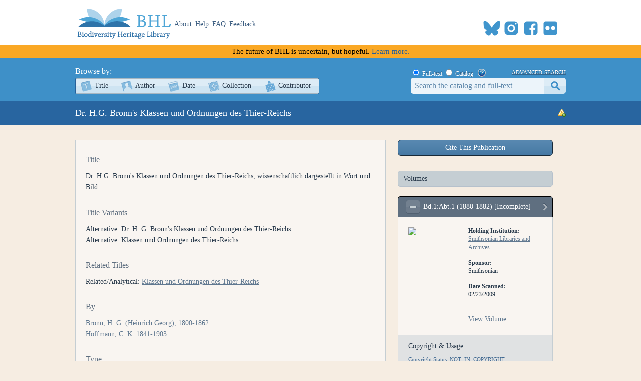

--- FILE ---
content_type: text/html; charset=utf-8
request_url: https://www.biodiversitylibrary.org/bibliography/14134
body_size: 159798
content:
<!DOCTYPE html>

<html lang="en" class="no-js">
<head>
    <meta charset="utf-8" />
    <meta http-equiv="X-UA-Compatible" content="IE=edge,chrome=1" />
    <meta name="description" content="The Biodiversity Heritage Library works collaboratively to make biodiversity literature openly available to the world as part of a global biodiversity community." />
    <meta name="viewport" content="width=device-width, initial-scale=1" />
    <link rel="shortcut icon" href="/favicon.ico" />
    <link rel="apple-touch-icon" href="/apple-touch-icon.png" />
    <title>Details - Dr. H.G. Bronn&#39;s Klassen und Ordnungen des Thier-Reichs, wissenschaftlich dargestellt in Wort und Bild - Biodiversity Heritage Library</title>
    
    <link rel="stylesheet" href="/css/bhl-citation-js.css?v=1" />

    <link rel="stylesheet" href="/css/style.css?v=32" />
    <link rel="stylesheet" href="/css/socicon.css?v=2" media="all" />
    <link rel="stylesheet" href="/css/cookieconsent.css" />
    <script src="/js/libs/modernizr-custom.js"></script>

    <script type="text/javascript" data-category="necessary">
        window.dataLayer = window.dataLayer || [];
        function gtag() { dataLayer.push(arguments); }
        gtag('consent', 'default', {
            ad_storage: 'denied',
            ad_user_data: 'denied',
            ad_personalization: 'denied',
            analytics_storage: 'denied',
            functionality_storage: 'granted',
            personalization_storage: 'denied',
            wait_for_update: 500
        });
        gtag('set', 'ads_data_redaction', true);
        //gtag('set', 'url_passthrough', true);
        gtag('js', new Date());
        gtag('config', 'G-KD1S13JQ03');
    </script>
    <script async src="https://www.googletagmanager.com/gtag/js?id=G-KD1S13JQ03"></script>
    <script type="text/plain" data-category="analytics" data-service="ga">
        gtag('consent', 'update', {
            personalization_storage: 'granted',
            functionality_storage: 'granted',
            analytics_storage: 'granted'
        });
    </script>
    <script type="text/plain" data-category="analytics" data-service="!ga">
        CookieConsent.eraseCookies(['_gid', /^_ga/], '/', location.hostname);
    </script>
    <!-- START OF SmartSource Data Collector TAG v10.4.23 -->
    <!-- Copyright (c) 2018 Webtrends Inc.  All rights reserved. -->
    <script type="text/plain" data-category="analytics" data-service="webtrends">
        window.webtrendsAsyncInit = function () {
            var dcs = new Webtrends.dcs().init({
                dcsid: "dcsse0w37bdzpxzj2yuxm4sap_9g8y",
                domain: "logs1.smithsonian.museum",
                timezone: -5,
                i18n: true,
                fpcdom: ".biodiversitylibrary.org",
                plugins: {
                }
            }).track();
        };
        (function () {
            var s = document.createElement("script"); s.async = true; s.src = "/js/webtrends.min.js";
            var s2 = document.getElementsByTagName("script")[0]; s2.parentNode.insertBefore(s, s2);
        }());
    </script>
    <noscript><img alt="dcsimg" id="dcsimg" width="1" height="1" src="//logs1.smithsonian.museum/dcsse0w37bdzpxzj2yuxm4sap_9g8y/njs.gif?dcsuri=/nojavascript&amp;WT.js=No&amp;WT.tv=10.4.23&amp;dcssip=www.biodiversitylibrary.org" /></noscript>
    <!-- END OF SmartSource Data Collector TAG v10.4.23 -->
    <!-- Fundraise Up: the new standard for online giving -->
    <script>
        (function (w, d, s, n, a) {
            if (!w[n]) {
                var l = 'call,catch,on,once,set,then,track,openCheckout'
                    .split(','), i, o = function (n) {
                        return 'function' == typeof n ? o.l.push([arguments]) && o
                            : function () { return o.l.push([n, arguments]) && o }
                    }, t = d.getElementsByTagName(s)[0],
                j = d.createElement(s); j.async = !0; j.src = 'https://cdn.fundraiseup.com/widget/' + a + '';
                t.parentNode.insertBefore(j, t); o.s = Date.now(); o.v = 5; o.h = w.location.href; o.l = [];
                for (i = 0; i < 8; i++)o[l[i]] = o(l[i]); w[n] = o
            }
        })(window, document, 'script', 'FundraiseUp', 'ANCRYWKV');
    </script>
    <!-- End Fundraise Up -->
    
</head>
<body>
    <script type="module" src="/js/cookieconsent-config.js?v=3"></script>
    <noscript>
        <div id="noscript-warning">BHL works best with JavaScript enabled</div>
    </noscript>
    <div id="content-wrap">
        <header>
            <div class="column-wrap">
                <a id="logo" href="/">
                    <h1>Biodiversity Heritage Library</h1>
                </a>
                <nav>
                    <a href="https://about.biodiversitylibrary.org">About</a>
                    <a href="https://about.biodiversitylibrary.org/help/">Help</a>
                    <a href="https://about.biodiversitylibrary.org/help/faq/">FAQ</a>
                    <a href="/contact">Feedback</a>
                </nav>
                <span id="altmetricbadge">
                    <div data-badge-popover="bottom" data-badge-type="donut" data-uri="" data-hide-no-mentions="true" data-no-score="true" data-template="biodiversitylibrary" class="altmetric-embed"></div>
                </span>
                <span id="headersocial">
                    <span id="socicons">
                        <span style="display:inline-block;position:relative;top:-13px"><a href="#XTBSDNXZ" style="display: none"></a></span>
                    </span>
                    <script type="text/javascript" src="/js/socicon.js?v=2"></script>
                </span>
            </div>
        </header>
            <div class="newfuturebanner">
                The future of BHL is uncertain, but hopeful. <a title="new future" href="https://about.biodiversitylibrary.org/about/future-of-bhl/">Learn more.</a>
            </div>
        <div id="divAlert" runat="server" visible="false" style="display:none" class="alertbox"></div>

        <div id="main">
            <nav id="content-nav">
                <div class="column-wrap">
                    <div id="browsebar">
                        <h3>Browse by:</h3>
                        <ul>
                            <li class="titles first-child"><a class="png_bg" href="/browse/titles/a">Title</a></li>
                            <li class="authors"><a class="png_bg" href="/browse/authors/a">Author</a></li>
                            <li class="year"><a class="png_bg" href="/browse/year">Date</a></li>
                            <li class="collection"><a class="png_bg" href="/browse/collections">Collection</a></li>
                            <li class="contributor last-child"><a class="png_bg" href="/browse/contributors">Contributor</a></li>
                        </ul>
                    </div>
                    <div id="searchbar">
                        <form action="/search" method="get">
                            <span id="searchbar-searchtype">
                                <input name="stype" id="rdoSearchTypeF" type="radio" value="F" style="margin:3px 3px 0px 4px;" checked /> <label for="rdoSearchTypeF">Full-text</label>
                                <input name="stype" id="rdoSearchTypeC" type="radio" value="C" style="margin:3px 3px 0px 4px;" /> <label for="rdoSearchTypeC">Catalog</label>
                                &nbsp;&nbsp;<a style="margin-top:2px;" target="_blank" rel="noopener noreferrer" href="https://about.biodiversitylibrary.org/ufaqs/how-do-i-search-the-bhl-collection/"><img src="/images/help.png" alt="Search help" title="What's This?" height="16" width="16" /></a>
                            </span>
                            <a href="/advsearch" title="Advanced Search">advanced search</a>
                            <input type="text" class="field" name="searchTerm" id="searchTerm" />
                            <input type="submit" class="button" id="btnSearchSubmit" value="submit" />
                        </form>
                    </div>
                </div>
            </nav>
            



<div id="page-title" class="bibliography">
    <div class="column-wrap">
        <div class="ellipsis bibtitle">Dr. H.G. Bronn&#39;s Klassen und Ordnungen des Thier-Reichs</div>
        <div class="bibtitleicons">
            <a href="/contact/" title="Report an error" class="report"><img alt="Report an error" src="/images/rpterror.png" /></a>
        </div>
    </div>
</div>

<div id="content" class="column-wrap clearfix" itemscope itemtype="https://schema.org/Book">
    <section>
        <div class="tabs js-hide">
<span class="Z3988" title="ctx_ver=Z39.88-2004&amp;rft_id=info%3adoi%2f10.5962%2fbhl.title.14134&amp;rft_id=info%3aoclcnum%2f4733312&amp;rft_id=info%3alccn%2f07027796&amp;rft_id=https%3a%2f%2fwww.biodiversitylibrary.org%2fbibliography%2f14134&amp;rft_val_fmt=info%3aofi%2ffmt%3akev%3amtx%3abook&amp;rft.genre=book&amp;rft.btitle=Dr.+H.G.+Bronn%27s+Klassen+und+Ordnungen+des+Thier-Reichs%2c+wissenschaftlich+dargestellt+in+Wort+und+Bild&amp;rft.place=Leipzig+und+Heidelberg&amp;rft.pub=C.+F.+Winter&amp;rft.aufirst=+H.+G.&amp;rft.aulast=Bronn&amp;rft.au=Bronn%2c+H.+G.&amp;rft.au=Hoffmann%2c+C.+K.&amp;rft.date=1866"></span>


            <div id="details" class="tab-body">
                <h3>Title</h3>
                <p>Dr. H.G. Bronn&#39;s Klassen und Ordnungen des Thier-Reichs, wissenschaftlich dargestellt in Wort und Bild</p>
                    <h3>Title Variants</h3>
                    <p>
                            <i>Alternative:</i>
Dr. H. G. Bronn&#39;s Klassen und Ordnungen des Thier-Reichs <br />
                            <i>Alternative:</i>
Klassen und Ordnungen des Thier-Reichs <br />
                                            </p>
                                    <h3>Related Titles</h3>
                    <p>
                            <i>Related/Analytical:</i>
                                <a href='/search?searchTerm="Klassen und Ordnungen des Thier-Reichs"&stype=C'>
                                    Klassen und Ordnungen des Thier-Reichs
                                </a>
                            <br />
                    </p>
                                <h3>By</h3>
                <p>
                        <a href="/creator/1617">
                            Bronn, H. G.     (Heinrich Georg), 1800-1862
                        </a>                        <br />
                                                                <a href="/creator/2243">
                            Hoffmann, C. K.      1841-1903
                        </a>                        <br />
                </p>
                <h3>Type</h3>
                <p>
                    Book
                </p>
                    <h3>Material</h3>
                    <p>
                        <span>Published material</span>
                    </p>
                <h3>Publication info</h3>
                <p>
                    Leipzig und Heidelberg C. F. Winter 1866-
                </p>
                                    <h3>Notes</h3>
                        <p>
                            <i>Contents: </i>Contents.--1. Bd. Protozoa. Von Dr. O. B&#252;tschli. Mit einem Beitrag: Palaeontologische Entwicklung der Rhizopoda, von C. Schwager. 1880-89. --2. Bd. Fortgesetzt von Dr. G. C. J. Vosmaer. [1. Abth.] Spongien (Porifera) 1887.
                        </p>
                        <p>
                            <i>Contents: </i>III. Abth. Echinodermen (Stachelh&#228;uter) von Dr. Hubert Ludwig. 1889-1904.--3. Bd. Mollusca, von Dr. H. Simroth. I. Abth. 1892-94. II. Abth. Gastropoda Prosobranchia. 1896-1907. Supplement. Tunicata (Manteltiere) begonnen von Prof. Dr. O. Seeliger. 1. Abt. Die Appendicularien und Ascidien. 1893-1911 (2 v.); 2. Abt., 1913.
                        </p>
                        <p>
                            <i>Contents: </i>--4. Bd. Vermes, von H. Pagenstecher und M. Braun. Abt. I, a-b. 1873-1900; Abt. I, C. Turbellaria, bearb. von Dr. L. von Graff. I. Abt. 1904-08; II. Abt. Tricladida. 1912-1917.--Supplement. Nemertini (Schaurw&#252;rmer) bearb. von Prof. Dr. Otto B&#252;rger. 1897-1907n.--5. Bd. Fortgesetzt von A. Gerstaecker. Gliederf&#252;ssler (Arthropoda) l.-2. Abth. Crustacea (1.-2. H&#228;lfte) fortgesetzt von Dr. A. E. Ortmann. 1866-1901.
                        </p>
                        <p>
                            <i>Contents: </i>--6. Bd. Fortgesetzt von C. K. Hoffmann. Wirbelthiere. I. Abth. II. Abth. Amphibien. 1873-78. III. Abth. Reptilien. 1890. IV. Abth. V&#246;gel, von Hans Gadow und Dr. Emil Selenka. 1891-93. v. Abth. S&#228;ugethiere: Mammalia. Bd. 1-- bearb. von C. G. Giebel und W. Leche. 1874-1900.
                        </p>
                                    <h3>Subjects</h3>
                    <p>
                            <a href="/subject/Zoology">
                                Zoology
                            </a>
                    </p>
                                                    <h3>Call Number</h3>
                    <p>
                        QL45 .B87X
                    </p>
                                                    <h3>Language</h3>
                    <p>
                        <span itemprop="inLanguage">German</span>
                    </p>
                                    <h3>Identifiers</h3>
                    <p>
                            <i>DOI:</i>
                                <a href="https://doi.org/10.5962/bhl.title.14134" title="DOI"><span itemprop="DOI">https://doi.org/10.5962/bhl.title.14134</span></a><br />
                            <i>LCCN:</i>
                                <a href="https://lccn.loc.gov/07027796" title="DOI"><span itemprop="LCCN">https://lccn.loc.gov/07027796</span></a><br />
                            <i>OCLC:</i>
                                <span itemprop="OCLC">4733312</span><br />
                            <i>Wikidata:</i>
                                <a href="https://www.wikidata.org/entity/Q51414618" title="DOI"><span itemprop="Wikidata">https://www.wikidata.org/entity/Q51414618</span></a><br />
                    </p>
                <p>&nbsp;</p>
                <p>
                    <a class="button" href="https://worldcat.org/title/4733312" rel="noopener noreferrer" target="_blank">Find in a local library</a>
                </p>
            </div>
        </div>
    </section>
    <aside>
            <div id="divCitationModal">
                <a id="btnCite" class="btnCite" onclick="showCitationModal(cmArgs);">Cite This Publication</a>
                <div id="citeModal" class="citeModal"></div>
            </div>
            <h3 class="volume-heading">Volumes</h3>
            <div class="volumes">
                
                    <div class="volume js-hide">
                        <h4 class="title">
                            <a class="expand no-js-hide" title="expand or collapse volume description">expand</a>
                            <span class="text">Bd.1:Abt.1 (1880-1882) [Incomplete]</span>
                            <a class="viewbook" href="/item/44000" title="View">view</a>
                        </h4>
                        <div class="body">

                                <a href="/item/44000">
                                    <img src="/pagethumb/12048053,100,100"  width="100" />
                                </a>
                            <div class="summary ">
                                <h5>Holding Institution:</h5>
                                <p>
                                                <a target='_blank' rel="noopener noreferrer" href="https://library.si.edu/">Smithsonian Libraries and Archives</a>
                                </p>
                                <h5>Sponsor:</h5>
                                <p>Smithsonian</p>
                                                                    <h5>Date Scanned:</h5>
                                    <p>02/23/2009</p>
                                <div class="booklinks">
                                        <a target="_self" href="/item/44000">View Volume</a>
                                                                    </div>
                            </div>
                            <div class="copyright">
                                <h5>Copyright &amp; Usage:</h5>
                                <p>
                                            <span>Copyright Status: NOT_IN_COPYRIGHT</span><br />
                                        <br />

                                </p>
                            </div>
                                <div class="download">
                                        <div class="downloadlabel">Download:</div>
                                        <a class="icon all" title="download all" href="https://www.archive.org/download/protozoa01buts">All</a>
                                        <a class="icon jp2" title="download jp2" href="/itemimages/44000">JP2</a>
                                        <a class="icon ocr" title="download ocr" download="44000.txt" href="/itemtext/44000">OCR</a>
                                        <a class="icon pdf" title="download pdf" download="44000.pdf" href="/itempdf/44000">PDF</a>
                                </div>
                        </div>
                    </div>
                    <div class="volume js-hide">
                        <h4 class="title">
                            <a class="expand no-js-hide" title="expand or collapse volume description">expand</a>
                            <span class="text">Bd.1:Abt.1-2 (1880-1887) [Incomplete]</span>
                            <a class="viewbook" href="/item/16334" title="View">view</a>
                        </h4>
                        <div class="body">

                                <a href="/item/16334">
                                    <img src="/pagethumb/1118491,100,100" loading="lazy" width="100" />
                                </a>
                            <div class="summary ">
                                <h5>Holding Institution:</h5>
                                <p>
                                                <a target='_blank' rel="noopener noreferrer" href="http://www.mblwhoilibrary.org/">MBLWHOI Library</a>
                                </p>
                                <h5>Sponsor:</h5>
                                <p>MBLWHOI Library</p>
                                                                    <h5>Date Scanned:</h5>
                                    <p>09/13/2007</p>
                                <div class="booklinks">
                                        <a target="_self" href="/item/16334">View Volume</a>
                                                                    </div>
                            </div>
                            <div class="copyright">
                                <h5>Copyright &amp; Usage:</h5>
                                <p>
                                            <span>Copyright Status: Public domain.  The BHL considers that this work is no longer under copyright protection.</span><br />
                                        <br />

                                </p>
                            </div>
                                <div class="download">
                                        <div class="downloadlabel">Download:</div>
                                        <a class="icon all" title="download all" href="https://www.archive.org/download/drhgbronnsklasse0101bron">All</a>
                                        <a class="icon jp2" title="download jp2" href="/itemimages/16334">JP2</a>
                                        <a class="icon ocr" title="download ocr" download="16334.txt" href="/itemtext/16334">OCR</a>
                                        <a class="icon pdf" title="download pdf" download="16334.pdf" href="/itempdf/16334">PDF</a>
                                </div>
                        </div>
                    </div>
                    <div class="volume js-hide">
                        <h4 class="title">
                            <a class="expand no-js-hide" title="expand or collapse volume description">expand</a>
                            <span class="text">Bd.1:Abt.2 (1883-1887) [Plates]</span>
                            <a class="viewbook" href="/item/18098" title="View">view</a>
                        </h4>
                        <div class="body">

                                <a href="/item/18098">
                                    <img src="/pagethumb/1875753,100,100" loading="lazy" width="100" />
                                </a>
                            <div class="summary ">
                                <h5>Holding Institution:</h5>
                                <p>
                                                <a target='_blank' rel="noopener noreferrer" href="http://www.mblwhoilibrary.org/">MBLWHOI Library</a>
                                </p>
                                <h5>Sponsor:</h5>
                                <p>MBLWHOI Library</p>
                                                                    <h5>Date Scanned:</h5>
                                    <p>11/08/2007</p>
                                <div class="booklinks">
                                        <a target="_self" href="/item/18098">View Volume</a>
                                                                    </div>
                            </div>
                            <div class="copyright">
                                <h5>Copyright &amp; Usage:</h5>
                                <p>
                                            <span>Copyright Status: Public domain.  The BHL considers that this work is no longer under copyright protection.</span><br />
                                        <br />

                                </p>
                            </div>
                                <div class="download">
                                        <div class="downloadlabel">Download:</div>
                                        <a class="icon all" title="download all" href="https://www.archive.org/download/drhgbronnsklasse0102abron">All</a>
                                        <a class="icon jp2" title="download jp2" href="/itemimages/18098">JP2</a>
                                        <a class="icon ocr" title="download ocr" download="18098.txt" href="/itemtext/18098">OCR</a>
                                        <a class="icon pdf" title="download pdf" download="18098.pdf" href="/itempdf/18098">PDF</a>
                                </div>
                        </div>
                    </div>
                    <div class="volume js-hide">
                        <h4 class="title">
                            <a class="expand no-js-hide" title="expand or collapse volume description">expand</a>
                            <span class="text">Bd.1:Abt.3 (1887-1889)</span>
                            <a class="viewbook" href="/item/47711" title="View">view</a>
                        </h4>
                        <div class="body">

                                <a href="/item/47711">
                                    <img src="/pagethumb/13303378,100,100" loading="lazy" width="100" />
                                </a>
                            <div class="summary ">
                                <h5>Holding Institution:</h5>
                                <p>
                                                <a target='_blank' rel="noopener noreferrer" href="https://library.si.edu/">Smithsonian Libraries and Archives</a>
                                </p>
                                <h5>Sponsor:</h5>
                                <p>Smithsonian</p>
                                                                    <h5>Date Scanned:</h5>
                                    <p>04/07/2009</p>
                                <div class="booklinks">
                                        <a target="_self" href="/item/47711">View Volume</a>
                                                                    </div>
                            </div>
                            <div class="copyright">
                                <h5>Copyright &amp; Usage:</h5>
                                <p>
                                            <span>Copyright Status: NOT_IN_COPYRIGHT</span><br />
                                        <br />

                                </p>
                            </div>
                                <div class="download">
                                        <div class="downloadlabel">Download:</div>
                                        <a class="icon all" title="download all" href="https://www.archive.org/download/protozoa03buts">All</a>
                                        <a class="icon jp2" title="download jp2" href="/itemimages/47711">JP2</a>
                                        <a class="icon ocr" title="download ocr" download="47711.txt" href="/itemtext/47711">OCR</a>
                                        <a class="icon pdf" title="download pdf" download="47711.pdf" href="/itempdf/47711">PDF</a>
                                </div>
                        </div>
                    </div>
                    <div class="volume js-hide">
                        <h4 class="title">
                            <a class="expand no-js-hide" title="expand or collapse volume description">expand</a>
                            <span class="text">Bd.1:Abt.3 (1887-1889) [Incomplete]</span>
                            <a class="viewbook" href="/item/16225" title="View">view</a>
                        </h4>
                        <div class="body">

                                <a href="/item/16225">
                                    <img src="/pagethumb/1071800,100,100" loading="lazy" width="100" />
                                </a>
                            <div class="summary ">
                                <h5>Holding Institution:</h5>
                                <p>
                                                <a target='_blank' rel="noopener noreferrer" href="http://www.mblwhoilibrary.org/">MBLWHOI Library</a>
                                </p>
                                <h5>Sponsor:</h5>
                                <p>MBLWHOI Library</p>
                                                                    <h5>Date Scanned:</h5>
                                    <p>09/15/2007</p>
                                <div class="booklinks">
                                        <a target="_self" href="/item/16225">View Volume</a>
                                                                    </div>
                            </div>
                            <div class="copyright">
                                <h5>Copyright &amp; Usage:</h5>
                                <p>
                                            <span>Copyright Status: Public domain.  The BHL considers that this work is no longer under copyright protection.</span><br />
                                        <br />

                                </p>
                            </div>
                                <div class="download">
                                        <div class="downloadlabel">Download:</div>
                                        <a class="icon all" title="download all" href="https://www.archive.org/download/drhgbronnsklasse0103bron">All</a>
                                        <a class="icon jp2" title="download jp2" href="/itemimages/16225">JP2</a>
                                        <a class="icon ocr" title="download ocr" download="16225.txt" href="/itemtext/16225">OCR</a>
                                        <a class="icon pdf" title="download pdf" download="16225.pdf" href="/itempdf/16225">PDF</a>
                                </div>
                        </div>
                    </div>
                    <div class="volume js-hide">
                        <h4 class="title">
                            <a class="expand no-js-hide" title="expand or collapse volume description">expand</a>
                            <span class="text">Bd.1:Abt.3 (1887-1889) [Plates]</span>
                            <a class="viewbook" href="/item/18225" title="View">view</a>
                        </h4>
                        <div class="body">

                                <a href="/item/18225">
                                    <img src="/pagethumb/1926082,100,100" loading="lazy" width="100" />
                                </a>
                            <div class="summary ">
                                <h5>Holding Institution:</h5>
                                <p>
                                                <a target='_blank' rel="noopener noreferrer" href="http://www.mblwhoilibrary.org/">MBLWHOI Library</a>
                                </p>
                                <h5>Sponsor:</h5>
                                <p>MBLWHOI Library</p>
                                                                    <h5>Date Scanned:</h5>
                                    <p>11/09/2007</p>
                                <div class="booklinks">
                                        <a target="_self" href="/item/18225">View Volume</a>
                                                                    </div>
                            </div>
                            <div class="copyright">
                                <h5>Copyright &amp; Usage:</h5>
                                <p>
                                            <span>Copyright Status: Public domain.  The BHL considers that this work is no longer under copyright protection.</span><br />
                                        <br />

                                </p>
                            </div>
                                <div class="download">
                                        <div class="downloadlabel">Download:</div>
                                        <a class="icon all" title="download all" href="https://www.archive.org/download/drhgbronnsklasse0103abron">All</a>
                                        <a class="icon jp2" title="download jp2" href="/itemimages/18225">JP2</a>
                                        <a class="icon ocr" title="download ocr" download="18225.txt" href="/itemtext/18225">OCR</a>
                                        <a class="icon pdf" title="download pdf" download="18225.pdf" href="/itempdf/18225">PDF</a>
                                </div>
                        </div>
                    </div>
                    <div class="volume js-hide">
                        <h4 class="title">
                            <a class="expand no-js-hide" title="expand or collapse volume description">expand</a>
                            <span class="text">Bd.2:Abt.1 (1887)</span>
                            <a class="viewbook" href="/item/40839" title="View">view</a>
                        </h4>
                        <div class="body">

                                <a href="/item/40839">
                                    <img src="/pagethumb/10799704,100,100" loading="lazy" width="100" />
                                </a>
                            <div class="summary ">
                                <h5>Holding Institution:</h5>
                                <p>
                                                <a target='_blank' rel="noopener noreferrer" href="http://www.mblwhoilibrary.org/">MBLWHOI Library</a>
                                </p>
                                <h5>Sponsor:</h5>
                                <p>MBLWHOI Library</p>
                                                                    <h5>Date Scanned:</h5>
                                    <p>12/23/2008</p>
                                <div class="booklinks">
                                        <a target="_self" href="/item/40839">View Volume</a>
                                                                    </div>
                            </div>
                            <div class="copyright">
                                <h5>Copyright &amp; Usage:</h5>
                                <p>
                                            <span>Copyright Status: NOT_IN_COPYRIGHT</span><br />
                                        <br />

                                </p>
                            </div>
                                <div class="download">
                                        <div class="downloadlabel">Download:</div>
                                        <a class="icon all" title="download all" href="https://www.archive.org/download/drhgbronnsklasse21bron">All</a>
                                        <a class="icon jp2" title="download jp2" href="/itemimages/40839">JP2</a>
                                        <a class="icon ocr" title="download ocr" download="40839.txt" href="/itemtext/40839">OCR</a>
                                        <a class="icon pdf" title="download pdf" download="40839.pdf" href="/itempdf/40839">PDF</a>
                                </div>
                        </div>
                    </div>
                    <div class="volume js-hide">
                        <h4 class="title">
                            <a class="expand no-js-hide" title="expand or collapse volume description">expand</a>
                            <span class="text">Bd.2:Abt.2:Bu.3:Lfg.1 (1903)</span>
                            <a class="viewbook" href="/item/44388" title="View">view</a>
                        </h4>
                        <div class="body">

                                <a href="/item/44388">
                                    <img src="/pagethumb/12190395,100,100" loading="lazy" width="100" />
                                </a>
                            <div class="summary ">
                                <h5>Holding Institution:</h5>
                                <p>
                                                <a target='_blank' rel="noopener noreferrer" href="https://library.si.edu/">Smithsonian Libraries and Archives</a>
                                </p>
                                <h5>Sponsor:</h5>
                                <p>Smithsonian</p>
                                                                    <h5>Date Scanned:</h5>
                                    <p>03/20/2009</p>
                                <div class="booklinks">
                                        <a target="_self" href="/item/44388">View Volume</a>
                                                                    </div>
                            </div>
                            <div class="copyright">
                                <h5>Copyright &amp; Usage:</h5>
                                <p>
                                            <span>Copyright Status: NOT_IN_COPYRIGHT</span><br />
                                        <br />

                                </p>
                            </div>
                                <div class="download">
                                        <div class="downloadlabel">Download:</div>
                                        <a class="icon all" title="download all" href="https://www.archive.org/download/anthozoa01carl">All</a>
                                        <a class="icon jp2" title="download jp2" href="/itemimages/44388">JP2</a>
                                        <a class="icon ocr" title="download ocr" download="44388.txt" href="/itemtext/44388">OCR</a>
                                        <a class="icon pdf" title="download pdf" download="44388.pdf" href="/itempdf/44388">PDF</a>
                                </div>
                        </div>
                    </div>
                    <div class="volume js-hide">
                        <h4 class="title">
                            <a class="expand no-js-hide" title="expand or collapse volume description">expand</a>
                            <span class="text">Bd.2:Abt.2:Bu.3:Lfg.2-3 (1906)</span>
                            <a class="viewbook" href="/item/44386" title="View">view</a>
                        </h4>
                        <div class="body">

                                <a href="/item/44386">
                                    <img src="/pagethumb/12190289,100,100" loading="lazy" width="100" />
                                </a>
                            <div class="summary ">
                                <h5>Holding Institution:</h5>
                                <p>
                                                <a target='_blank' rel="noopener noreferrer" href="https://library.si.edu/">Smithsonian Libraries and Archives</a>
                                </p>
                                <h5>Sponsor:</h5>
                                <p>Smithsonian</p>
                                                                    <h5>Date Scanned:</h5>
                                    <p>03/20/2009</p>
                                <div class="booklinks">
                                        <a target="_self" href="/item/44386">View Volume</a>
                                                                    </div>
                            </div>
                            <div class="copyright">
                                <h5>Copyright &amp; Usage:</h5>
                                <p>
                                            <span>Copyright Status: NOT_IN_COPYRIGHT</span><br />
                                        <br />

                                </p>
                            </div>
                                <div class="download">
                                        <div class="downloadlabel">Download:</div>
                                        <a class="icon all" title="download all" href="https://www.archive.org/download/anthozoa23carl">All</a>
                                        <a class="icon jp2" title="download jp2" href="/itemimages/44386">JP2</a>
                                        <a class="icon ocr" title="download ocr" download="44386.txt" href="/itemtext/44386">OCR</a>
                                        <a class="icon pdf" title="download pdf" download="44386.pdf" href="/itempdf/44386">PDF</a>
                                </div>
                        </div>
                    </div>
                    <div class="volume js-hide">
                        <h4 class="title">
                            <a class="expand no-js-hide" title="expand or collapse volume description">expand</a>
                            <span class="text">Bd.2:Abt.2:Bu.3:Lfg.4-6 (1908)</span>
                            <a class="viewbook" href="/item/44381" title="View">view</a>
                        </h4>
                        <div class="body">

                                <a href="/item/44381">
                                    <img src="/pagethumb/12189740,100,100" loading="lazy" width="100" />
                                </a>
                            <div class="summary ">
                                <h5>Holding Institution:</h5>
                                <p>
                                                <a target='_blank' rel="noopener noreferrer" href="https://library.si.edu/">Smithsonian Libraries and Archives</a>
                                </p>
                                <h5>Sponsor:</h5>
                                <p>Smithsonian</p>
                                                                    <h5>Date Scanned:</h5>
                                    <p>03/19/2009</p>
                                <div class="booklinks">
                                        <a target="_self" href="/item/44381">View Volume</a>
                                                                    </div>
                            </div>
                            <div class="copyright">
                                <h5>Copyright &amp; Usage:</h5>
                                <p>
                                            <span>Copyright Status: NOT_IN_COPYRIGHT</span><br />
                                        <br />

                                </p>
                            </div>
                                <div class="download">
                                        <div class="downloadlabel">Download:</div>
                                        <a class="icon all" title="download all" href="https://www.archive.org/download/anthozoa46carl">All</a>
                                        <a class="icon jp2" title="download jp2" href="/itemimages/44381">JP2</a>
                                        <a class="icon ocr" title="download ocr" download="44381.txt" href="/itemtext/44381">OCR</a>
                                        <a class="icon pdf" title="download pdf" download="44381.pdf" href="/itempdf/44381">PDF</a>
                                </div>
                        </div>
                    </div>
                    <div class="volume js-hide">
                        <h4 class="title">
                            <a class="expand no-js-hide" title="expand or collapse volume description">expand</a>
                            <span class="text">Bd.2:Abt.3:Bu.1 (1889-1892)</span>
                            <a class="viewbook" href="/item/16216" title="View">view</a>
                        </h4>
                        <div class="body">

                                <a href="/item/16216">
                                    <img src="/pagethumb/1068359,100,100" loading="lazy" width="100" />
                                </a>
                            <div class="summary ">
                                <h5>Holding Institution:</h5>
                                <p>
                                                <a target='_blank' rel="noopener noreferrer" href="http://www.mblwhoilibrary.org/">MBLWHOI Library</a>
                                </p>
                                <h5>Sponsor:</h5>
                                <p>MBLWHOI Library</p>
                                                                    <h5>Date Scanned:</h5>
                                    <p>09/13/2007</p>
                                <div class="booklinks">
                                        <a target="_self" href="/item/16216">View Volume</a>
                                                                    </div>
                            </div>
                            <div class="copyright">
                                <h5>Copyright &amp; Usage:</h5>
                                <p>
                                            <span>Copyright Status: Public domain.  The BHL considers that this work is no longer under copyright protection.</span><br />
                                        <br />

                                </p>
                            </div>
                                <div class="download">
                                        <div class="downloadlabel">Download:</div>
                                        <a class="icon all" title="download all" href="https://www.archive.org/download/drhgbronnsklasse020301bron">All</a>
                                        <a class="icon jp2" title="download jp2" href="/itemimages/16216">JP2</a>
                                        <a class="icon ocr" title="download ocr" download="16216.txt" href="/itemtext/16216">OCR</a>
                                        <a class="icon pdf" title="download pdf" download="16216.pdf" href="/itempdf/16216">PDF</a>
                                </div>
                        </div>
                    </div>
                    <div class="volume js-hide">
                        <h4 class="title">
                            <a class="expand no-js-hide" title="expand or collapse volume description">expand</a>
                            <span class="text">Bd.2:Abt.3:Bu.2-3 (1899-1901)</span>
                            <a class="viewbook" href="/item/16724" title="View">view</a>
                        </h4>
                        <div class="body">

                                <a href="/item/16724">
                                    <img src="/pagethumb/1293872,100,100" loading="lazy" width="100" />
                                </a>
                            <div class="summary ">
                                <h5>Holding Institution:</h5>
                                <p>
                                                <a target='_blank' rel="noopener noreferrer" href="http://www.mblwhoilibrary.org/">MBLWHOI Library</a>
                                </p>
                                <h5>Sponsor:</h5>
                                <p>MBLWHOI Library</p>
                                                                    <h5>Date Scanned:</h5>
                                    <p>10/09/2007</p>
                                <div class="booklinks">
                                        <a target="_self" href="/item/16724">View Volume</a>
                                                                    </div>
                            </div>
                            <div class="copyright">
                                <h5>Copyright &amp; Usage:</h5>
                                <p>
                                            <span>Copyright Status: Public domain.  The BHL considers that this work is no longer under copyright protection.</span><br />
                                        <br />

                                </p>
                            </div>
                                <div class="download">
                                        <div class="downloadlabel">Download:</div>
                                        <a class="icon all" title="download all" href="https://www.archive.org/download/drhgbronnsklasse020302bron">All</a>
                                        <a class="icon jp2" title="download jp2" href="/itemimages/16724">JP2</a>
                                        <a class="icon ocr" title="download ocr" download="16724.txt" href="/itemtext/16724">OCR</a>
                                        <a class="icon pdf" title="download pdf" download="16724.pdf" href="/itempdf/16724">PDF</a>
                                </div>
                        </div>
                    </div>
                    <div class="volume js-hide">
                        <h4 class="title">
                            <a class="expand no-js-hide" title="expand or collapse volume description">expand</a>
                            <span class="text">Bd.2:Abt.3:Bu.4 (1904)</span>
                            <a class="viewbook" href="/item/16585" title="View">view</a>
                        </h4>
                        <div class="body">

                                <a href="/item/16585">
                                    <img src="/pagethumb/1234849,100,100" loading="lazy" width="100" />
                                </a>
                            <div class="summary ">
                                <h5>Holding Institution:</h5>
                                <p>
                                                <a target='_blank' rel="noopener noreferrer" href="http://www.mblwhoilibrary.org/">MBLWHOI Library</a>
                                </p>
                                <h5>Sponsor:</h5>
                                <p>MBLWHOI Library</p>
                                                                    <h5>Date Scanned:</h5>
                                    <p>10/03/2007</p>
                                <div class="booklinks">
                                        <a target="_self" href="/item/16585">View Volume</a>
                                                                    </div>
                            </div>
                            <div class="copyright">
                                <h5>Copyright &amp; Usage:</h5>
                                <p>
                                            <span>Copyright Status: Public domain.  The BHL considers that this work is no longer under copyright protection.</span><br />
                                        <br />

                                </p>
                            </div>
                                <div class="download">
                                        <div class="downloadlabel">Download:</div>
                                        <a class="icon all" title="download all" href="https://www.archive.org/download/drhgbronnsklasse020304bron">All</a>
                                        <a class="icon jp2" title="download jp2" href="/itemimages/16585">JP2</a>
                                        <a class="icon ocr" title="download ocr" download="16585.txt" href="/itemtext/16585">OCR</a>
                                        <a class="icon pdf" title="download pdf" download="16585.pdf" href="/itempdf/16585">PDF</a>
                                </div>
                        </div>
                    </div>
                    <div class="volume js-hide">
                        <h4 class="title">
                            <a class="expand no-js-hide" title="expand or collapse volume description">expand</a>
                            <span class="text">Bd.2:Abt.3:Bu.5 (1889-1907)</span>
                            <a class="viewbook" href="/item/16323" title="View">view</a>
                        </h4>
                        <div class="body">

                                <a href="/item/16323">
                                    <img src="/pagethumb/1113500,100,100" loading="lazy" width="100" />
                                </a>
                            <div class="summary ">
                                <h5>Holding Institution:</h5>
                                <p>
                                                <a target='_blank' rel="noopener noreferrer" href="http://www.mblwhoilibrary.org/">MBLWHOI Library</a>
                                </p>
                                <h5>Sponsor:</h5>
                                <p>MBLWHOI Library</p>
                                                                    <h5>Date Scanned:</h5>
                                    <p>09/13/2007</p>
                                <div class="booklinks">
                                        <a target="_self" href="/item/16323">View Volume</a>
                                                                    </div>
                            </div>
                            <div class="copyright">
                                <h5>Copyright &amp; Usage:</h5>
                                <p>
                                            <span>Copyright Status: Public domain.  The BHL considers that this work is no longer under copyright protection.</span><br />
                                        <br />

                                </p>
                            </div>
                                <div class="download">
                                        <div class="downloadlabel">Download:</div>
                                        <a class="icon all" title="download all" href="https://www.archive.org/download/drhgbronnsklasse020305bron">All</a>
                                        <a class="icon jp2" title="download jp2" href="/itemimages/16323">JP2</a>
                                        <a class="icon ocr" title="download ocr" download="16323.txt" href="/itemtext/16323">OCR</a>
                                        <a class="icon pdf" title="download pdf" download="16323.pdf" href="/itempdf/16323">PDF</a>
                                </div>
                        </div>
                    </div>
                    <div class="volume js-hide">
                        <h4 class="title">
                            <a class="expand no-js-hide" title="expand or collapse volume description">expand</a>
                            <span class="text">Bd.3:Abt.1 (1892-1895)</span>
                            <a class="viewbook" href="/item/44331" title="View">view</a>
                        </h4>
                        <div class="body">

                                <a href="/item/44331">
                                    <img src="/pagethumb/12175196,100,100" loading="lazy" width="100" />
                                </a>
                            <div class="summary ">
                                <h5>Holding Institution:</h5>
                                <p>
                                                <a target='_blank' rel="noopener noreferrer" href="https://library.si.edu/">Smithsonian Libraries and Archives</a>
                                </p>
                                <h5>Sponsor:</h5>
                                <p>Smithsonian</p>
                                                                    <h5>Date Scanned:</h5>
                                    <p>02/02/2009</p>
                                <div class="booklinks">
                                        <a target="_self" href="/item/44331">View Volume</a>
                                                                    </div>
                            </div>
                            <div class="copyright">
                                <h5>Copyright &amp; Usage:</h5>
                                <p>
                                            <span>Copyright Status: Public domain. The BHL considers that this work is no longer under copyright protection.</span><br />
                                        <br />

                                </p>
                            </div>
                                <div class="download">
                                        <div class="downloadlabel">Download:</div>
                                        <a class="icon all" title="download all" href="https://www.archive.org/download/drhgbronnsklasse131111221bron">All</a>
                                        <a class="icon jp2" title="download jp2" href="/itemimages/44331">JP2</a>
                                        <a class="icon ocr" title="download ocr" download="44331.txt" href="/itemtext/44331">OCR</a>
                                        <a class="icon pdf" title="download pdf" download="44331.pdf" href="/itempdf/44331">PDF</a>
                                </div>
                        </div>
                    </div>
                    <div class="volume js-hide">
                        <h4 class="title">
                            <a class="expand no-js-hide" title="expand or collapse volume description">expand</a>
                            <span class="text">Bd.3:Abt.1 (1892-1895)</span>
                            <a class="viewbook" href="/item/16382" title="View">view</a>
                        </h4>
                        <div class="body">

                                <a href="/item/16382">
                                    <img src="/pagethumb/1138853,100,100" loading="lazy" width="100" />
                                </a>
                            <div class="summary ">
                                <h5>Holding Institution:</h5>
                                <p>
                                                <a target='_blank' rel="noopener noreferrer" href="http://www.mblwhoilibrary.org/">MBLWHOI Library</a>
                                </p>
                                <h5>Sponsor:</h5>
                                <p>MBLWHOI Library</p>
                                                                    <h5>Date Scanned:</h5>
                                    <p>10/03/2007</p>
                                <div class="booklinks">
                                        <a target="_self" href="/item/16382">View Volume</a>
                                                                    </div>
                            </div>
                            <div class="copyright">
                                <h5>Copyright &amp; Usage:</h5>
                                <p>
                                            <span>Copyright Status: Public domain. The BHL considers that this work is no longer under copyright protection.</span><br />
                                        <br />

                                </p>
                            </div>
                                <div class="download">
                                        <div class="downloadlabel">Download:</div>
                                        <a class="icon all" title="download all" href="https://www.archive.org/download/drhgbronnsklasse0301bron">All</a>
                                        <a class="icon jp2" title="download jp2" href="/itemimages/16382">JP2</a>
                                        <a class="icon ocr" title="download ocr" download="16382.txt" href="/itemtext/16382">OCR</a>
                                        <a class="icon pdf" title="download pdf" download="16382.pdf" href="/itempdf/16382">PDF</a>
                                </div>
                        </div>
                    </div>
                    <div class="volume js-hide">
                        <h4 class="title">
                            <a class="expand no-js-hide" title="expand or collapse volume description">expand</a>
                            <span class="text">Bd.3:Abt.2:Bu.1 (1896-1907)</span>
                            <a class="viewbook" href="/item/113406" title="View">view</a>
                        </h4>
                        <div class="body">

                                <a href="/item/113406">
                                    <img src="/pagethumb/36825625,100,100" loading="lazy" width="100" />
                                </a>
                            <div class="summary ">
                                <h5>Holding Institution:</h5>
                                <p>
                                                <a target='_blank' rel="noopener noreferrer" href="https://library.si.edu/">Smithsonian Libraries and Archives</a>
                                </p>
                                <h5>Sponsor:</h5>
                                <p>Biodiversity Heritage Library</p>
                                                                    <h5>Date Scanned:</h5>
                                    <p>09/26/2011</p>
                                <div class="booklinks">
                                        <a target="_self" href="/item/113406">View Volume</a>
                                                                    </div>
                            </div>
                            <div class="copyright">
                                <h5>Copyright &amp; Usage:</h5>
                                <p>
                                            <span>Copyright Status: Public domain. The BHL considers that this work is no longer under copyright protection.</span><br />
                                        <br />

                                </p>
                            </div>
                                <div class="download">
                                        <div class="downloadlabel">Download:</div>
                                        <a class="icon all" title="download all" href="https://www.archive.org/download/drhgbronnsklasse1312bron">All</a>
                                        <a class="icon jp2" title="download jp2" href="/itemimages/113406">JP2</a>
                                        <a class="icon ocr" title="download ocr" download="113406.txt" href="/itemtext/113406">OCR</a>
                                        <a class="icon pdf" title="download pdf" download="113406.pdf" href="/itempdf/113406">PDF</a>
                                </div>
                        </div>
                    </div>
                    <div class="volume js-hide">
                        <h4 class="title">
                            <a class="expand no-js-hide" title="expand or collapse volume description">expand</a>
                            <span class="text">Bd.3:Abt.2:Bu.1 (1896-1907)</span>
                            <a class="viewbook" href="/item/22064" title="View">view</a>
                        </h4>
                        <div class="body">

                                <a href="/item/22064">
                                    <img src="/pagethumb/3031738,100,100" loading="lazy" width="100" />
                                </a>
                            <div class="summary ">
                                <h5>Holding Institution:</h5>
                                <p>
                                                <a target='_blank' rel="noopener noreferrer" href="http://www.mblwhoilibrary.org/">MBLWHOI Library</a>
                                </p>
                                <h5>Sponsor:</h5>
                                <p>MBLWHOI Library</p>
                                                                    <h5>Date Scanned:</h5>
                                    <p>01/11/2008</p>
                                <div class="booklinks">
                                        <a target="_self" href="/item/22064">View Volume</a>
                                                                    </div>
                            </div>
                            <div class="copyright">
                                <h5>Copyright &amp; Usage:</h5>
                                <p>
                                            <span>Copyright Status: NOT_IN_COPYRIGHT</span><br />
                                        <br />

                                </p>
                            </div>
                                <div class="download">
                                        <div class="downloadlabel">Download:</div>
                                        <a class="icon all" title="download all" href="https://www.archive.org/download/drhgbronnsklasse0302bron">All</a>
                                        <a class="icon jp2" title="download jp2" href="/itemimages/22064">JP2</a>
                                        <a class="icon ocr" title="download ocr" download="22064.txt" href="/itemtext/22064">OCR</a>
                                        <a class="icon pdf" title="download pdf" download="22064.pdf" href="/itempdf/22064">PDF</a>
                                </div>
                        </div>
                    </div>
                    <div class="volume js-hide">
                        <h4 class="title">
                            <a class="expand no-js-hide" title="expand or collapse volume description">expand</a>
                            <span class="text">Bd.3:Su.1:Ab.1:Lf.1-30 (1893-1911)</span>
                            <a class="viewbook" href="/item/40746" title="View">view</a>
                        </h4>
                        <div class="body">

                                <a href="/item/40746">
                                    <img src="/pagethumb/10758740,100,100" loading="lazy" width="100" />
                                </a>
                            <div class="summary ">
                                <h5>Holding Institution:</h5>
                                <p>
                                                <a target='_blank' rel="noopener noreferrer" href="http://www.mblwhoilibrary.org/">MBLWHOI Library</a>
                                </p>
                                <h5>Sponsor:</h5>
                                <p>MBLWHOI Library</p>
                                                                    <h5>Date Scanned:</h5>
                                    <p>12/19/2008</p>
                                <div class="booklinks">
                                        <a target="_self" href="/item/40746">View Volume</a>
                                                                    </div>
                            </div>
                            <div class="copyright">
                                <h5>Copyright &amp; Usage:</h5>
                                <p>
                                            <span>Copyright Status: NOT_IN_COPYRIGHT</span><br />
                                        <br />

                                </p>
                            </div>
                                <div class="download">
                                        <div class="downloadlabel">Download:</div>
                                        <a class="icon all" title="download all" href="https://www.archive.org/download/drhgbronnsklasse31bron">All</a>
                                        <a class="icon jp2" title="download jp2" href="/itemimages/40746">JP2</a>
                                        <a class="icon ocr" title="download ocr" download="40746.txt" href="/itemtext/40746">OCR</a>
                                        <a class="icon pdf" title="download pdf" download="40746.pdf" href="/itempdf/40746">PDF</a>
                                </div>
                        </div>
                    </div>
                    <div class="volume js-hide">
                        <h4 class="title">
                            <a class="expand no-js-hide" title="expand or collapse volume description">expand</a>
                            <span class="text">Bd.3:Su:1:Ab.1:Lf.31-72 (1893-1911)</span>
                            <a class="viewbook" href="/item/16192" title="View">view</a>
                        </h4>
                        <div class="body">

                                <a href="/item/16192">
                                    <img src="/pagethumb/1057982,100,100" loading="lazy" width="100" />
                                </a>
                            <div class="summary ">
                                <h5>Holding Institution:</h5>
                                <p>
                                                <a target='_blank' rel="noopener noreferrer" href="http://www.mblwhoilibrary.org/">MBLWHOI Library</a>
                                </p>
                                <h5>Sponsor:</h5>
                                <p>MBLWHOI Library</p>
                                                                    <h5>Date Scanned:</h5>
                                    <p>09/14/2007</p>
                                <div class="booklinks">
                                        <a target="_self" href="/item/16192">View Volume</a>
                                                                    </div>
                            </div>
                            <div class="copyright">
                                <h5>Copyright &amp; Usage:</h5>
                                <p>
                                            <span>Copyright Status: Public domain.  The BHL considers that this work is no longer under copyright protection.</span><br />
                                        <br />

                                </p>
                            </div>
                                <div class="download">
                                        <div class="downloadlabel">Download:</div>
                                        <a class="icon all" title="download all" href="https://www.archive.org/download/drhgbronnsklasse0301bbron">All</a>
                                        <a class="icon jp2" title="download jp2" href="/itemimages/16192">JP2</a>
                                        <a class="icon ocr" title="download ocr" download="16192.txt" href="/itemtext/16192">OCR</a>
                                        <a class="icon pdf" title="download pdf" download="16192.pdf" href="/itempdf/16192">PDF</a>
                                </div>
                        </div>
                    </div>
                    <div class="volume js-hide">
                        <h4 class="title">
                            <a class="expand no-js-hide" title="expand or collapse volume description">expand</a>
                            <span class="text">Bd.3:Su.1:Ab.1:Lf.73-98 (1893-1911)</span>
                            <a class="viewbook" href="/item/16414" title="View">view</a>
                        </h4>
                        <div class="body">

                                <a href="/item/16414">
                                    <img src="/pagethumb/1152697,100,100" loading="lazy" width="100" />
                                </a>
                            <div class="summary ">
                                <h5>Holding Institution:</h5>
                                <p>
                                                <a target='_blank' rel="noopener noreferrer" href="http://www.mblwhoilibrary.org/">MBLWHOI Library</a>
                                </p>
                                <h5>Sponsor:</h5>
                                <p>MBLWHOI Library</p>
                                                                    <h5>Date Scanned:</h5>
                                    <p>09/14/2007</p>
                                <div class="booklinks">
                                        <a target="_self" href="/item/16414">View Volume</a>
                                                                    </div>
                            </div>
                            <div class="copyright">
                                <h5>Copyright &amp; Usage:</h5>
                                <p>
                                            <span>Copyright Status: Public domain.  The BHL considers that this work is no longer under copyright protection.</span><br />
                                        <br />

                                </p>
                            </div>
                                <div class="download">
                                        <div class="downloadlabel">Download:</div>
                                        <a class="icon all" title="download all" href="https://www.archive.org/download/drhgbronnsklasse0301cbron">All</a>
                                        <a class="icon jp2" title="download jp2" href="/itemimages/16414">JP2</a>
                                        <a class="icon ocr" title="download ocr" download="16414.txt" href="/itemtext/16414">OCR</a>
                                        <a class="icon pdf" title="download pdf" download="16414.pdf" href="/itempdf/16414">PDF</a>
                                </div>
                        </div>
                    </div>
                    <div class="volume js-hide">
                        <h4 class="title">
                            <a class="expand no-js-hide" title="expand or collapse volume description">expand</a>
                            <span class="text">Bd.3:Suppl.1:Abt.2 (1913)</span>
                            <a class="viewbook" href="/item/16652" title="View">view</a>
                        </h4>
                        <div class="body">

                                <a href="/item/16652">
                                    <img src="/pagethumb/1266213,100,100" loading="lazy" width="100" />
                                </a>
                            <div class="summary ">
                                <h5>Holding Institution:</h5>
                                <p>
                                                <a target='_blank' rel="noopener noreferrer" href="http://www.mblwhoilibrary.org/">MBLWHOI Library</a>
                                </p>
                                <h5>Sponsor:</h5>
                                <p>MBLWHOI Library</p>
                                                                    <h5>Date Scanned:</h5>
                                    <p>10/03/2007</p>
                                <div class="booklinks">
                                        <a target="_self" href="/item/16652">View Volume</a>
                                                                    </div>
                            </div>
                            <div class="copyright">
                                <h5>Copyright &amp; Usage:</h5>
                                <p>
                                            <span>Copyright Status: Public domain.  The BHL considers that this work is no longer under copyright protection.</span><br />
                                        <br />

                                </p>
                            </div>
                                <div class="download">
                                        <div class="downloadlabel">Download:</div>
                                        <a class="icon all" title="download all" href="https://www.archive.org/download/drhgbronnsklasse030201bron">All</a>
                                        <a class="icon jp2" title="download jp2" href="/itemimages/16652">JP2</a>
                                        <a class="icon ocr" title="download ocr" download="16652.txt" href="/itemtext/16652">OCR</a>
                                        <a class="icon pdf" title="download pdf" download="16652.pdf" href="/itempdf/16652">PDF</a>
                                </div>
                        </div>
                    </div>
                    <div class="volume js-hide">
                        <h4 class="title">
                            <a class="expand no-js-hide" title="expand or collapse volume description">expand</a>
                            <span class="text">Bd.4:Abt.1A (1879-1893)</span>
                            <a class="viewbook" href="/item/16580" title="View">view</a>
                        </h4>
                        <div class="body">

                                <a href="/item/16580">
                                    <img src="/pagethumb/1229553,100,100" loading="lazy" width="100" />
                                </a>
                            <div class="summary ">
                                <h5>Holding Institution:</h5>
                                <p>
                                                <a target='_blank' rel="noopener noreferrer" href="http://www.mblwhoilibrary.org/">MBLWHOI Library</a>
                                </p>
                                <h5>Sponsor:</h5>
                                <p>MBLWHOI Library</p>
                                                                    <h5>Date Scanned:</h5>
                                    <p>10/03/2007</p>
                                <div class="booklinks">
                                        <a target="_self" href="/item/16580">View Volume</a>
                                                                    </div>
                            </div>
                            <div class="copyright">
                                <h5>Copyright &amp; Usage:</h5>
                                <p>
                                            <span>Copyright Status: Public domain.  The BHL considers that this work is no longer under copyright protection.</span><br />
                                        <br />

                                </p>
                            </div>
                                <div class="download">
                                        <div class="downloadlabel">Download:</div>
                                        <a class="icon all" title="download all" href="https://www.archive.org/download/drhgbronnsklasse0401abron">All</a>
                                        <a class="icon jp2" title="download jp2" href="/itemimages/16580">JP2</a>
                                        <a class="icon ocr" title="download ocr" download="16580.txt" href="/itemtext/16580">OCR</a>
                                        <a class="icon pdf" title="download pdf" download="16580.pdf" href="/itempdf/16580">PDF</a>
                                </div>
                        </div>
                    </div>
                    <div class="volume js-hide">
                        <h4 class="title">
                            <a class="expand no-js-hide" title="expand or collapse volume description">expand</a>
                            <span class="text">Bd.4:Abt.1B (1894-1900)</span>
                            <a class="viewbook" href="/item/16623" title="View">view</a>
                        </h4>
                        <div class="body">

                                <a href="/item/16623">
                                    <img src="/pagethumb/1254527,100,100" loading="lazy" width="100" />
                                </a>
                            <div class="summary ">
                                <h5>Holding Institution:</h5>
                                <p>
                                                <a target='_blank' rel="noopener noreferrer" href="http://www.mblwhoilibrary.org/">MBLWHOI Library</a>
                                </p>
                                <h5>Sponsor:</h5>
                                <p>MBLWHOI Library</p>
                                                                    <h5>Date Scanned:</h5>
                                    <p>10/05/2007</p>
                                <div class="booklinks">
                                        <a target="_self" href="/item/16623">View Volume</a>
                                                                    </div>
                            </div>
                            <div class="copyright">
                                <h5>Copyright &amp; Usage:</h5>
                                <p>
                                            <span>Copyright Status: Public domain.  The BHL considers that this work is no longer under copyright protection.</span><br />
                                        <br />

                                </p>
                            </div>
                                <div class="download">
                                        <div class="downloadlabel">Download:</div>
                                        <a class="icon all" title="download all" href="https://www.archive.org/download/drhgbronnsklasse0401bron">All</a>
                                        <a class="icon jp2" title="download jp2" href="/itemimages/16623">JP2</a>
                                        <a class="icon ocr" title="download ocr" download="16623.txt" href="/itemtext/16623">OCR</a>
                                        <a class="icon pdf" title="download pdf" download="16623.pdf" href="/itempdf/16623">PDF</a>
                                </div>
                        </div>
                    </div>
                    <div class="volume js-hide">
                        <h4 class="title">
                            <a class="expand no-js-hide" title="expand or collapse volume description">expand</a>
                            <span class="text">Bd.4:Abt.1C:Abt.1 (1904-1908) [Incomplete]</span>
                            <a class="viewbook" href="/item/16723" title="View">view</a>
                        </h4>
                        <div class="body">

                                <a href="/item/16723">
                                    <img src="/pagethumb/1293764,100,100" loading="lazy" width="100" />
                                </a>
                            <div class="summary ">
                                <h5>Holding Institution:</h5>
                                <p>
                                                <a target='_blank' rel="noopener noreferrer" href="http://www.mblwhoilibrary.org/">MBLWHOI Library</a>
                                </p>
                                <h5>Sponsor:</h5>
                                <p>MBLWHOI Library</p>
                                                                    <h5>Date Scanned:</h5>
                                    <p>10/15/2007</p>
                                <div class="booklinks">
                                        <a target="_self" href="/item/16723">View Volume</a>
                                                                    </div>
                            </div>
                            <div class="copyright">
                                <h5>Copyright &amp; Usage:</h5>
                                <p>
                                            <span>Copyright Status: Public domain.  The BHL considers that this work is no longer under copyright protection.</span><br />
                                        <br />

                                </p>
                            </div>
                                <div class="download">
                                        <div class="downloadlabel">Download:</div>
                                        <a class="icon all" title="download all" href="https://www.archive.org/download/drhgbronnsklasse040101bron">All</a>
                                        <a class="icon jp2" title="download jp2" href="/itemimages/16723">JP2</a>
                                        <a class="icon ocr" title="download ocr" download="16723.txt" href="/itemtext/16723">OCR</a>
                                        <a class="icon pdf" title="download pdf" download="16723.pdf" href="/itempdf/16723">PDF</a>
                                </div>
                        </div>
                    </div>
                    <div class="volume js-hide">
                        <h4 class="title">
                            <a class="expand no-js-hide" title="expand or collapse volume description">expand</a>
                            <span class="text">Bd.4:Abt.1C:Abt.2 (1912-1917) [Incomplete]</span>
                            <a class="viewbook" href="/item/16272" title="View">view</a>
                        </h4>
                        <div class="body">

                                <a href="/item/16272">
                                    <img src="/pagethumb/1090583,100,100" loading="lazy" width="100" />
                                </a>
                            <div class="summary ">
                                <h5>Holding Institution:</h5>
                                <p>
                                                <a target='_blank' rel="noopener noreferrer" href="http://www.mblwhoilibrary.org/">MBLWHOI Library</a>
                                </p>
                                <h5>Sponsor:</h5>
                                <p>MBLWHOI Library</p>
                                                                    <h5>Date Scanned:</h5>
                                    <p>10/15/2007</p>
                                <div class="booklinks">
                                        <a target="_self" href="/item/16272">View Volume</a>
                                                                    </div>
                            </div>
                            <div class="copyright">
                                <h5>Copyright &amp; Usage:</h5>
                                <p>
                                            <span>Copyright Status: Public domain.  The BHL considers that this work is no longer under copyright protection.</span><br />
                                        <br />

                                </p>
                            </div>
                                <div class="download">
                                        <div class="downloadlabel">Download:</div>
                                        <a class="icon all" title="download all" href="https://www.archive.org/download/drhgbronnsklasse040102bron">All</a>
                                        <a class="icon jp2" title="download jp2" href="/itemimages/16272">JP2</a>
                                        <a class="icon ocr" title="download ocr" download="16272.txt" href="/itemtext/16272">OCR</a>
                                        <a class="icon pdf" title="download pdf" download="16272.pdf" href="/itempdf/16272">PDF</a>
                                </div>
                        </div>
                    </div>
                    <div class="volume js-hide">
                        <h4 class="title">
                            <a class="expand no-js-hide" title="expand or collapse volume description">expand</a>
                            <span class="text">Bd.4:Suppl. (1897-1907) [Incomplete]</span>
                            <a class="viewbook" href="/item/40724" title="View">view</a>
                        </h4>
                        <div class="body">

                                <a href="/item/40724">
                                    <img src="/pagethumb/10747408,100,100" loading="lazy" width="100" />
                                </a>
                            <div class="summary ">
                                <h5>Holding Institution:</h5>
                                <p>
                                                <a target='_blank' rel="noopener noreferrer" href="http://www.mblwhoilibrary.org/">MBLWHOI Library</a>
                                </p>
                                <h5>Sponsor:</h5>
                                <p>MBLWHOI Library</p>
                                                                    <h5>Date Scanned:</h5>
                                    <p>12/19/2008</p>
                                <div class="booklinks">
                                        <a target="_self" href="/item/40724">View Volume</a>
                                                                    </div>
                            </div>
                            <div class="copyright">
                                <h5>Copyright &amp; Usage:</h5>
                                <p>
                                            <span>Copyright Status: NOT_IN_COPYRIGHT</span><br />
                                        <br />

                                </p>
                            </div>
                                <div class="download">
                                        <div class="downloadlabel">Download:</div>
                                        <a class="icon all" title="download all" href="https://www.archive.org/download/drhgbronnsklasse04bron">All</a>
                                        <a class="icon jp2" title="download jp2" href="/itemimages/40724">JP2</a>
                                        <a class="icon ocr" title="download ocr" download="40724.txt" href="/itemtext/40724">OCR</a>
                                        <a class="icon pdf" title="download pdf" download="40724.pdf" href="/itempdf/40724">PDF</a>
                                </div>
                        </div>
                    </div>
                    <div class="volume js-hide">
                        <h4 class="title">
                            <a class="expand no-js-hide" title="expand or collapse volume description">expand</a>
                            <span class="text">Bd.5:Abt.2:Hlft.2 (1895-1901) [Text]</span>
                            <a class="viewbook" href="/item/18210" title="View">view</a>
                        </h4>
                        <div class="body">

                                <a href="/item/18210">
                                    <img src="/pagethumb/1918256,100,100" loading="lazy" width="100" />
                                </a>
                            <div class="summary ">
                                <h5>Holding Institution:</h5>
                                <p>
                                                <a target='_blank' rel="noopener noreferrer" href="http://www.mblwhoilibrary.org/">MBLWHOI Library</a>
                                </p>
                                <h5>Sponsor:</h5>
                                <p>MBLWHOI Library</p>
                                                                    <h5>Date Scanned:</h5>
                                    <p>11/13/2007</p>
                                <div class="booklinks">
                                        <a target="_self" href="/item/18210">View Volume</a>
                                                                    </div>
                            </div>
                            <div class="copyright">
                                <h5>Copyright &amp; Usage:</h5>
                                <p>
                                            <span>Copyright Status: Public domain.  The BHL considers that this work is no longer under copyright protection.</span><br />
                                        <br />

                                </p>
                            </div>
                                <div class="download">
                                        <div class="downloadlabel">Download:</div>
                                        <a class="icon all" title="download all" href="https://www.archive.org/download/dieklassenundord050102bron">All</a>
                                        <a class="icon jp2" title="download jp2" href="/itemimages/18210">JP2</a>
                                        <a class="icon ocr" title="download ocr" download="18210.txt" href="/itemtext/18210">OCR</a>
                                        <a class="icon pdf" title="download pdf" download="18210.pdf" href="/itempdf/18210">PDF</a>
                                </div>
                        </div>
                    </div>
                    <div class="volume js-hide">
                        <h4 class="title">
                            <a class="expand no-js-hide" title="expand or collapse volume description">expand</a>
                            <span class="text">Bd.5:Abt.2:Hlft.2:Lfg.47-62 (1898-1901)</span>
                            <a class="viewbook" href="/item/49460" title="View">view</a>
                        </h4>
                        <div class="body">

                                <a href="/item/49460">
                                    <img src="/pagethumb/13973507,100,100" loading="lazy" width="100" />
                                </a>
                            <div class="summary ">
                                <h5>Holding Institution:</h5>
                                <p>
                                                <a target='_blank' rel="noopener noreferrer" href="https://library.si.edu/">Smithsonian Libraries and Archives</a>
                                </p>
                                <h5>Sponsor:</h5>
                                <p>Smithsonian</p>
                                                                    <h5>Date Scanned:</h5>
                                    <p>05/07/2009</p>
                                <div class="booklinks">
                                        <a target="_self" href="/item/49460">View Volume</a>
                                                                    </div>
                            </div>
                            <div class="copyright">
                                <h5>Copyright &amp; Usage:</h5>
                                <p>
                                            <span>Copyright Status: Public domain. The BHL considers that this work is no longer under copyright protection.</span><br />
                                        <br />

                                </p>
                            </div>
                                <div class="download">
                                        <div class="downloadlabel">Download:</div>
                                        <a class="icon all" title="download all" href="https://www.archive.org/download/drhgbronnsklasse52bron">All</a>
                                        <a class="icon jp2" title="download jp2" href="/itemimages/49460">JP2</a>
                                        <a class="icon ocr" title="download ocr" download="49460.txt" href="/itemtext/49460">OCR</a>
                                        <a class="icon pdf" title="download pdf" download="49460.pdf" href="/itempdf/49460">PDF</a>
                                </div>
                        </div>
                    </div>
                    <div class="volume js-hide">
                        <h4 class="title">
                            <a class="expand no-js-hide" title="expand or collapse volume description">expand</a>
                            <span class="text">Bd.5:Abt.2:Hlft.2 (1895-1901) [Plates]</span>
                            <a class="viewbook" href="/item/128519" title="View">view</a>
                        </h4>
                        <div class="body">

                                <a href="/item/128519">
                                    <img src="/pagethumb/41231344,100,100" loading="lazy" width="100" />
                                </a>
                            <div class="summary ">
                                <h5>Holding Institution:</h5>
                                <p>
                                                <a target='_blank' rel="noopener noreferrer" href="https://library.si.edu/">Smithsonian Libraries and Archives</a>
                                </p>
                                <h5>Sponsor:</h5>
                                <p>Smithsonian</p>
                                                                    <h5>Date Scanned:</h5>
                                    <p>11/12/2009</p>
                                <div class="booklinks">
                                        <a target="_self" href="/item/128519">View Volume</a>
                                                                    </div>
                            </div>
                            <div class="copyright">
                                <h5>Copyright &amp; Usage:</h5>
                                <p>
                                            <span>Copyright Status: Public domain. The BHL considers that this work is no longer under copyright protection.</span><br />
                                        <br />

                                </p>
                            </div>
                                <div class="download">
                                        <div class="downloadlabel">Download:</div>
                                        <a class="icon all" title="download all" href="https://www.archive.org/download/drhgbronnsklasse531916bron">All</a>
                                        <a class="icon jp2" title="download jp2" href="/itemimages/128519">JP2</a>
                                        <a class="icon ocr" title="download ocr" download="128519.txt" href="/itemtext/128519">OCR</a>
                                        <a class="icon pdf" title="download pdf" download="128519.pdf" href="/itempdf/128519">PDF</a>
                                </div>
                        </div>
                    </div>
                    <div class="volume js-hide">
                        <h4 class="title">
                            <a class="expand no-js-hide" title="expand or collapse volume description">expand</a>
                            <span class="text">Bd.5:Abt.3:Bu.8:T.1 (1939)</span>
                            <a class="viewbook" href="/item/20689" title="View">view</a>
                        </h4>
                        <div class="body">

                                <a href="/item/20689">
                                    <img src="/pagethumb/2726032,100,100" loading="lazy" width="100" />
                                </a>
                            <div class="summary ">
                                <h5>Holding Institution:</h5>
                                <p>
                                                <a target='_blank' rel="noopener noreferrer" href="https://library.si.edu/">Smithsonian Libraries and Archives</a>
                                </p>
                                <h5>Sponsor:</h5>
                                <p>Smithsonian</p>
                                                                    <h5>Date Scanned:</h5>
                                    <p>11/20/2007</p>
                                <div class="booklinks">
                                        <a target="_self" href="/item/20689">View Volume</a>
                                                                    </div>
                            </div>
                            <div class="copyright">
                                <h5>Copyright &amp; Usage:</h5>
                                <p>
                                            <span>Copyright Status: Public domain. The BHL considers that this work is no longer under copyright protection.</span><br />
                                        <br />

                                </p>
                            </div>
                                <div class="download">
                                        <div class="downloadlabel">Download:</div>
                                        <a class="icon all" title="download all" href="https://www.archive.org/download/dr.h.g.bronnskla5.3.8.t.bebron">All</a>
                                        <a class="icon jp2" title="download jp2" href="/itemimages/20689">JP2</a>
                                        <a class="icon ocr" title="download ocr" download="20689.txt" href="/itemtext/20689">OCR</a>
                                        <a class="icon pdf" title="download pdf" download="20689.pdf" href="/itempdf/20689">PDF</a>
                                </div>
                        </div>
                    </div>
                    <div class="volume js-hide">
                        <h4 class="title">
                            <a class="expand no-js-hide" title="expand or collapse volume description">expand</a>
                            <span class="text">Bd.5:Abt.3:Bu.8:T.2 (1941)</span>
                            <a class="viewbook" href="/item/20719" title="View">view</a>
                        </h4>
                        <div class="body">

                                <a href="/item/20719">
                                    <img src="/pagethumb/2739608,100,100" loading="lazy" width="100" />
                                </a>
                            <div class="summary ">
                                <h5>Holding Institution:</h5>
                                <p>
                                                <a target='_blank' rel="noopener noreferrer" href="https://library.si.edu/">Smithsonian Libraries and Archives</a>
                                </p>
                                <h5>Sponsor:</h5>
                                <p>Smithsonian</p>
                                                                    <h5>Date Scanned:</h5>
                                    <p>11/20/2007</p>
                                <div class="booklinks">
                                        <a target="_self" href="/item/20719">View Volume</a>
                                                                    </div>
                            </div>
                            <div class="copyright">
                                <h5>Copyright &amp; Usage:</h5>
                                <p>
                                            <span>Copyright Status: Public domain. The BHL considers that this work is no longer under copyright protection.</span><br />
                                        <br />

                                </p>
                            </div>
                                <div class="download">
                                        <div class="downloadlabel">Download:</div>
                                        <a class="icon all" title="download all" href="https://www.archive.org/download/dr.h.g.bronnskla5.3.8.t.bgbron">All</a>
                                        <a class="icon jp2" title="download jp2" href="/itemimages/20719">JP2</a>
                                        <a class="icon ocr" title="download ocr" download="20719.txt" href="/itemtext/20719">OCR</a>
                                        <a class="icon pdf" title="download pdf" download="20719.pdf" href="/itempdf/20719">PDF</a>
                                </div>
                        </div>
                    </div>
                    <div class="volume js-hide">
                        <h4 class="title">
                            <a class="expand no-js-hide" title="expand or collapse volume description">expand</a>
                            <span class="text">Bd.5:Abt.3:Bu.13 (1939)</span>
                            <a class="viewbook" href="/item/20614" title="View">view</a>
                        </h4>
                        <div class="body">

                                <a href="/item/20614">
                                    <img src="/pagethumb/2690303,100,100" loading="lazy" width="100" />
                                </a>
                            <div class="summary ">
                                <h5>Holding Institution:</h5>
                                <p>
                                                <a target='_blank' rel="noopener noreferrer" href="https://library.si.edu/">Smithsonian Libraries and Archives</a>
                                </p>
                                <h5>Sponsor:</h5>
                                <p>Smithsonian</p>
                                                                    <h5>Date Scanned:</h5>
                                    <p>11/20/2007</p>
                                <div class="booklinks">
                                        <a target="_self" href="/item/20614">View Volume</a>
                                                                    </div>
                            </div>
                            <div class="copyright">
                                <h5>Copyright &amp; Usage:</h5>
                                <p>
                                            <span>Copyright Status: Public domain. The BHL considers that this work is no longer under copyright protection.</span><br />
                                        <br />

                                </p>
                            </div>
                                <div class="download">
                                        <div class="downloadlabel">Download:</div>
                                        <a class="icon all" title="download all" href="https://www.archive.org/download/dr.h.g.bronnskla5.3.8.t.fbron">All</a>
                                        <a class="icon jp2" title="download jp2" href="/itemimages/20614">JP2</a>
                                        <a class="icon ocr" title="download ocr" download="20614.txt" href="/itemtext/20614">OCR</a>
                                        <a class="icon pdf" title="download pdf" download="20614.pdf" href="/itempdf/20614">PDF</a>
                                </div>
                        </div>
                    </div>
                    <div class="volume js-hide">
                        <h4 class="title">
                            <a class="expand no-js-hide" title="expand or collapse volume description">expand</a>
                            <span class="text">Bd.5:Abt.4:Bu.4 (1932-1934)</span>
                            <a class="viewbook" href="/item/39892" title="View">view</a>
                        </h4>
                        <div class="body">

                                <a href="/item/39892">
                                    <img src="/pagethumb/10455766,100,100" loading="lazy" width="100" />
                                </a>
                            <div class="summary ">
                                <h5>Holding Institution:</h5>
                                <p>
                                                <a target='_blank' rel="noopener noreferrer" href="https://library.si.edu/">Smithsonian Libraries and Archives</a>
                                </p>
                                <h5>Sponsor:</h5>
                                <p>Smithsonian</p>
                                                                    <h5>Date Scanned:</h5>
                                    <p>11/25/2008</p>
                                <div class="booklinks">
                                        <a target="_self" href="/item/39892">View Volume</a>
                                                                    </div>
                            </div>
                            <div class="copyright">
                                <h5>Copyright &amp; Usage:</h5>
                                <p>
                                            <span>Copyright Status: NOT_IN_COPYRIGHT</span><br />
                                        <br />

                                </p>
                            </div>
                                <div class="download">
                                        <div class="downloadlabel">Download:</div>
                                        <a class="icon all" title="download all" href="https://www.archive.org/download/drhgbronnsklasse544bron">All</a>
                                        <a class="icon jp2" title="download jp2" href="/itemimages/39892">JP2</a>
                                        <a class="icon ocr" title="download ocr" download="39892.txt" href="/itemtext/39892">OCR</a>
                                        <a class="icon pdf" title="download pdf" download="39892.pdf" href="/itempdf/39892">PDF</a>
                                </div>
                        </div>
                    </div>
                    <div class="volume js-hide">
                        <h4 class="title">
                            <a class="expand no-js-hide" title="expand or collapse volume description">expand</a>
                            <span class="text">Bd.6:Abt.2 (1873-1878)</span>
                            <a class="viewbook" href="/item/111260" title="View">view</a>
                        </h4>
                        <div class="body">

                                <a href="/item/111260">
                                    <img src="/pagethumb/36088217,100,100" loading="lazy" width="100" />
                                </a>
                            <div class="summary ">
                                <h5>Holding Institution:</h5>
                                <p>
                                                <a target='_blank' rel="noopener noreferrer" href="https://library.si.edu/">Smithsonian Libraries and Archives</a>
                                </p>
                                <h5>Sponsor:</h5>
                                <p>Biodiversity Heritage Library</p>
                                                                    <h5>Date Scanned:</h5>
                                    <p>09/21/2011</p>
                                <div class="booklinks">
                                        <a target="_self" href="/item/111260">View Volume</a>
                                                                    </div>
                            </div>
                            <div class="copyright">
                                <h5>Copyright &amp; Usage:</h5>
                                <p>
                                            <span>Copyright Status: Public domain. The BHL considers that this work is no longer under copyright protection.</span><br />
                                        <br />

                                </p>
                            </div>
                                <div class="download">
                                        <div class="downloadlabel">Download:</div>
                                        <a class="icon all" title="download all" href="https://www.archive.org/download/drhgbronnsklasse00hoff">All</a>
                                        <a class="icon jp2" title="download jp2" href="/itemimages/111260">JP2</a>
                                        <a class="icon ocr" title="download ocr" download="111260.txt" href="/itemtext/111260">OCR</a>
                                        <a class="icon pdf" title="download pdf" download="111260.pdf" href="/itempdf/111260">PDF</a>
                                </div>
                        </div>
                    </div>
                    <div class="volume js-hide">
                        <h4 class="title">
                            <a class="expand no-js-hide" title="expand or collapse volume description">expand</a>
                            <span class="text">Bd.6:Abt.2 (1873-1878)</span>
                            <a class="viewbook" href="/item/50471" title="View">view</a>
                        </h4>
                        <div class="body">

                                <a href="/item/50471">
                                    <img src="/pagethumb/14429980,100,100" loading="lazy" width="100" />
                                </a>
                            <div class="summary ">
                                <h5>Holding Institution:</h5>
                                <p>
                                                <a target='_blank' rel="noopener noreferrer" href="http://www.mblwhoilibrary.org/">MBLWHOI Library</a>
                                </p>
                                <h5>Sponsor:</h5>
                                <p>MBLWHOI Library</p>
                                                                    <h5>Date Scanned:</h5>
                                    <p>05/13/2009</p>
                                <div class="booklinks">
                                        <a target="_self" href="/item/50471">View Volume</a>
                                                                    </div>
                            </div>
                            <div class="copyright">
                                <h5>Copyright &amp; Usage:</h5>
                                <p>
                                            <span>Copyright Status: Public domain. The BHL considers that this work is no longer under copyright protection.</span><br />
                                        <br />

                                </p>
                            </div>
                                <div class="download">
                                        <div class="downloadlabel">Download:</div>
                                        <a class="icon all" title="download all" href="https://www.archive.org/download/dieklassenundord62bron">All</a>
                                        <a class="icon jp2" title="download jp2" href="/itemimages/50471">JP2</a>
                                        <a class="icon ocr" title="download ocr" download="50471.txt" href="/itemtext/50471">OCR</a>
                                        <a class="icon pdf" title="download pdf" download="50471.pdf" href="/itempdf/50471">PDF</a>
                                </div>
                        </div>
                    </div>
                    <div class="volume js-hide">
                        <h4 class="title">
                            <a class="expand no-js-hide" title="expand or collapse volume description">expand</a>
                            <span class="text">Bd.6:Abt.3:T.1 (1890)</span>
                            <a class="viewbook" href="/item/44495" title="View">view</a>
                        </h4>
                        <div class="body">

                                <a href="/item/44495">
                                    <img src="/pagethumb/12233539,100,100" loading="lazy" width="100" />
                                </a>
                            <div class="summary ">
                                <h5>Holding Institution:</h5>
                                <p>
                                                <a target='_blank' rel="noopener noreferrer" href="https://library.si.edu/">Smithsonian Libraries and Archives</a>
                                </p>
                                <h5>Sponsor:</h5>
                                <p>Smithsonian</p>
                                                                    <h5>Date Scanned:</h5>
                                    <p>03/16/2009</p>
                                <div class="booklinks">
                                        <a target="_self" href="/item/44495">View Volume</a>
                                                                    </div>
                            </div>
                            <div class="copyright">
                                <h5>Copyright &amp; Usage:</h5>
                                <p>
                                            <span>Copyright Status: NOT_IN_COPYRIGHT</span><br />
                                        <br />

                                </p>
                            </div>
                                <div class="download">
                                        <div class="downloadlabel">Download:</div>
                                        <a class="icon all" title="download all" href="https://www.archive.org/download/drhgbronnsklasse01bron">All</a>
                                        <a class="icon jp2" title="download jp2" href="/itemimages/44495">JP2</a>
                                        <a class="icon ocr" title="download ocr" download="44495.txt" href="/itemtext/44495">OCR</a>
                                        <a class="icon pdf" title="download pdf" download="44495.pdf" href="/itempdf/44495">PDF</a>
                                </div>
                        </div>
                    </div>
                    <div class="volume js-hide">
                        <h4 class="title">
                            <a class="expand no-js-hide" title="expand or collapse volume description">expand</a>
                            <span class="text">Bd.6:Abt.3:T.1 (1890) [Incomplete]</span>
                            <a class="viewbook" href="/item/16366" title="View">view</a>
                        </h4>
                        <div class="body">

                                <a href="/item/16366">
                                    <img src="/pagethumb/1133841,100,100" loading="lazy" width="100" />
                                </a>
                            <div class="summary ">
                                <h5>Holding Institution:</h5>
                                <p>
                                                <a target='_blank' rel="noopener noreferrer" href="http://www.mblwhoilibrary.org/">MBLWHOI Library</a>
                                </p>
                                <h5>Sponsor:</h5>
                                <p>MBLWHOI Library</p>
                                                                    <h5>Date Scanned:</h5>
                                    <p>10/03/2007</p>
                                <div class="booklinks">
                                        <a target="_self" href="/item/16366">View Volume</a>
                                                                    </div>
                            </div>
                                <div class="copyspecific copyright">
                                    <h5>Copy-specific information:</h5>
                                    <p>
                                        Missing Taf.XLII first text page
                                    </p>
                                </div>
                            <div class="copyright">
                                <h5>Copyright &amp; Usage:</h5>
                                <p>
                                            <span>Copyright Status: Public domain.  The BHL considers that this work is no longer under copyright protection.</span><br />
                                        <br />

                                </p>
                            </div>
                                <div class="download">
                                        <div class="downloadlabel">Download:</div>
                                        <a class="icon all" title="download all" href="https://www.archive.org/download/drhgbronnsklasse060301bron">All</a>
                                        <a class="icon jp2" title="download jp2" href="/itemimages/16366">JP2</a>
                                        <a class="icon ocr" title="download ocr" download="16366.txt" href="/itemtext/16366">OCR</a>
                                        <a class="icon pdf" title="download pdf" download="16366.pdf" href="/itempdf/16366">PDF</a>
                                </div>
                        </div>
                    </div>
                    <div class="volume js-hide">
                        <h4 class="title">
                            <a class="expand no-js-hide" title="expand or collapse volume description">expand</a>
                            <span class="text">Bd.6:Abt.3:T.2 (1890)</span>
                            <a class="viewbook" href="/item/54993" title="View">view</a>
                        </h4>
                        <div class="body">

                                <a href="/item/54993">
                                    <img src="/pagethumb/16268193,100,100" loading="lazy" width="100" />
                                </a>
                            <div class="summary ">
                                <h5>Holding Institution:</h5>
                                <p>
                                                <a target='_blank' rel="noopener noreferrer" href="https://library.si.edu/">Smithsonian Libraries and Archives</a>
                                </p>
                                <h5>Sponsor:</h5>
                                <p>Smithsonian</p>
                                                                    <h5>Date Scanned:</h5>
                                    <p>09/08/2009</p>
                                <div class="booklinks">
                                        <a target="_self" href="/item/54993">View Volume</a>
                                                                    </div>
                            </div>
                            <div class="copyright">
                                <h5>Copyright &amp; Usage:</h5>
                                <p>
                                            <span>Copyright Status: Public domain. The BHL considers that this work is no longer under copyright protection.</span><br />
                                        <br />

                                </p>
                            </div>
                                <div class="download">
                                        <div class="downloadlabel">Download:</div>
                                        <a class="icon all" title="download all" href="https://www.archive.org/download/drhgbronnsklasse02bronnhg">All</a>
                                        <a class="icon jp2" title="download jp2" href="/itemimages/54993">JP2</a>
                                        <a class="icon ocr" title="download ocr" download="54993.txt" href="/itemtext/54993">OCR</a>
                                        <a class="icon pdf" title="download pdf" download="54993.pdf" href="/itempdf/54993">PDF</a>
                                </div>
                        </div>
                    </div>
                    <div class="volume js-hide">
                        <h4 class="title">
                            <a class="expand no-js-hide" title="expand or collapse volume description">expand</a>
                            <span class="text">Bd.6:Abt.3:T.2 (1890) [Incomplete]</span>
                            <a class="viewbook" href="/item/40850" title="View">view</a>
                        </h4>
                        <div class="body">

                                <a href="/item/40850">
                                    <img src="/pagethumb/10808603,100,100" loading="lazy" width="100" />
                                </a>
                            <div class="summary ">
                                <h5>Holding Institution:</h5>
                                <p>
                                                <a target='_blank' rel="noopener noreferrer" href="http://www.mblwhoilibrary.org/">MBLWHOI Library</a>
                                </p>
                                <h5>Sponsor:</h5>
                                <p>MBLWHOI Library</p>
                                                                    <h5>Date Scanned:</h5>
                                    <p>12/23/2008</p>
                                <div class="booklinks">
                                        <a target="_self" href="/item/40850">View Volume</a>
                                                                    </div>
                            </div>
                            <div class="copyright">
                                <h5>Copyright &amp; Usage:</h5>
                                <p>
                                            <span>Copyright Status: NOT_IN_COPYRIGHT</span><br />
                                        <br />

                                </p>
                            </div>
                                <div class="download">
                                        <div class="downloadlabel">Download:</div>
                                        <a class="icon all" title="download all" href="https://www.archive.org/download/drhgbronnsklasse632bron">All</a>
                                        <a class="icon jp2" title="download jp2" href="/itemimages/40850">JP2</a>
                                        <a class="icon ocr" title="download ocr" download="40850.txt" href="/itemtext/40850">OCR</a>
                                        <a class="icon pdf" title="download pdf" download="40850.pdf" href="/itempdf/40850">PDF</a>
                                </div>
                        </div>
                    </div>
                    <div class="volume js-hide">
                        <h4 class="title">
                            <a class="expand no-js-hide" title="expand or collapse volume description">expand</a>
                            <span class="text">Bd.6:Abt.3:T.3 (1890)</span>
                            <a class="viewbook" href="/item/111867" title="View">view</a>
                        </h4>
                        <div class="body">

                                <a href="/item/111867">
                                    <img src="/pagethumb/36274310,100,100" loading="lazy" width="100" />
                                </a>
                            <div class="summary ">
                                <h5>Holding Institution:</h5>
                                <p>
                                                <a target='_blank' rel="noopener noreferrer" href="https://library.si.edu/">Smithsonian Libraries and Archives</a>
                                </p>
                                <h5>Sponsor:</h5>
                                <p>Biodiversity Heritage Library</p>
                                                                    <h5>Date Scanned:</h5>
                                    <p>08/30/2011</p>
                                <div class="booklinks">
                                        <a target="_self" href="/item/111867">View Volume</a>
                                                                    </div>
                            </div>
                            <div class="copyright">
                                <h5>Copyright &amp; Usage:</h5>
                                <p>
                                            <span>Copyright Status: Public domain. The BHL considers that this work is no longer under copyright protection.</span><br />
                                        <br />

                                </p>
                            </div>
                                <div class="download">
                                        <div class="downloadlabel">Download:</div>
                                        <a class="icon all" title="download all" href="https://www.archive.org/download/drhgbronnsklasse03bron">All</a>
                                        <a class="icon jp2" title="download jp2" href="/itemimages/111867">JP2</a>
                                        <a class="icon ocr" title="download ocr" download="111867.txt" href="/itemtext/111867">OCR</a>
                                        <a class="icon pdf" title="download pdf" download="111867.pdf" href="/itempdf/111867">PDF</a>
                                </div>
                        </div>
                    </div>
                    <div class="volume js-hide">
                        <h4 class="title">
                            <a class="expand no-js-hide" title="expand or collapse volume description">expand</a>
                            <span class="text">Bd.6:Abt.3:T.3 (1890)</span>
                            <a class="viewbook" href="/item/40767" title="View">view</a>
                        </h4>
                        <div class="body">

                                <a href="/item/40767">
                                    <img src="/pagethumb/10767362,100,100" loading="lazy" width="100" />
                                </a>
                            <div class="summary ">
                                <h5>Holding Institution:</h5>
                                <p>
                                                <a target='_blank' rel="noopener noreferrer" href="http://www.mblwhoilibrary.org/">MBLWHOI Library</a>
                                </p>
                                <h5>Sponsor:</h5>
                                <p>MBLWHOI Library</p>
                                                                    <h5>Date Scanned:</h5>
                                    <p>12/22/2008</p>
                                <div class="booklinks">
                                        <a target="_self" href="/item/40767">View Volume</a>
                                                                    </div>
                            </div>
                            <div class="copyright">
                                <h5>Copyright &amp; Usage:</h5>
                                <p>
                                            <span>Copyright Status: NOT_IN_COPYRIGHT</span><br />
                                        <br />

                                </p>
                            </div>
                                <div class="download">
                                        <div class="downloadlabel">Download:</div>
                                        <a class="icon all" title="download all" href="https://www.archive.org/download/drhgbronnsklasse633bron">All</a>
                                        <a class="icon jp2" title="download jp2" href="/itemimages/40767">JP2</a>
                                        <a class="icon ocr" title="download ocr" download="40767.txt" href="/itemtext/40767">OCR</a>
                                        <a class="icon pdf" title="download pdf" download="40767.pdf" href="/itempdf/40767">PDF</a>
                                </div>
                        </div>
                    </div>
                    <div class="volume js-hide">
                        <h4 class="title">
                            <a class="expand no-js-hide" title="expand or collapse volume description">expand</a>
                            <span class="text">Bd.6:Abt.4:T.1 (1891)</span>
                            <a class="viewbook" href="/item/51089" title="View">view</a>
                        </h4>
                        <div class="body">

                                <a href="/item/51089">
                                    <img src="/pagethumb/14726966,100,100" loading="lazy" width="100" />
                                </a>
                            <div class="summary ">
                                <h5>Holding Institution:</h5>
                                <p>
                                                <a target='_blank' rel="noopener noreferrer" href="https://library.si.edu/">Smithsonian Libraries and Archives</a>
                                </p>
                                <h5>Sponsor:</h5>
                                <p>Smithsonian</p>
                                                                    <h5>Date Scanned:</h5>
                                    <p>07/02/2009</p>
                                <div class="booklinks">
                                        <a target="_self" href="/item/51089">View Volume</a>
                                                                    </div>
                            </div>
                            <div class="copyright">
                                <h5>Copyright &amp; Usage:</h5>
                                <p>
                                            <span>Copyright Status: NOT_IN_COPYRIGHT</span><br />
                                        <br />

                                </p>
                            </div>
                                <div class="download">
                                        <div class="downloadlabel">Download:</div>
                                        <a class="icon all" title="download all" href="https://www.archive.org/download/vgel__01gado">All</a>
                                        <a class="icon jp2" title="download jp2" href="/itemimages/51089">JP2</a>
                                        <a class="icon ocr" title="download ocr" download="51089.txt" href="/itemtext/51089">OCR</a>
                                        <a class="icon pdf" title="download pdf" download="51089.pdf" href="/itempdf/51089">PDF</a>
                                </div>
                        </div>
                    </div>
                    <div class="volume js-hide">
                        <h4 class="title">
                            <a class="expand no-js-hide" title="expand or collapse volume description">expand</a>
                            <span class="text">Bd.6:Abt.4:T.2 (1893)</span>
                            <a class="viewbook" href="/item/16621" title="View">view</a>
                        </h4>
                        <div class="body">

                                <a href="/item/16621">
                                    <img src="/pagethumb/1252495,100,100" loading="lazy" width="100" />
                                </a>
                            <div class="summary ">
                                <h5>Holding Institution:</h5>
                                <p>
                                                <a target='_blank' rel="noopener noreferrer" href="http://www.mblwhoilibrary.org/">MBLWHOI Library</a>
                                </p>
                                <h5>Sponsor:</h5>
                                <p>MBLWHOI Library</p>
                                                                    <h5>Date Scanned:</h5>
                                    <p>10/03/2007</p>
                                <div class="booklinks">
                                        <a target="_self" href="/item/16621">View Volume</a>
                                                                    </div>
                            </div>
                            <div class="copyright">
                                <h5>Copyright &amp; Usage:</h5>
                                <p>
                                            <span>Copyright Status: Public domain.  The BHL considers that this work is no longer under copyright protection.</span><br />
                                        <br />

                                </p>
                            </div>
                                <div class="download">
                                        <div class="downloadlabel">Download:</div>
                                        <a class="icon all" title="download all" href="https://www.archive.org/download/drhgbronnsklasse060402bron">All</a>
                                        <a class="icon jp2" title="download jp2" href="/itemimages/16621">JP2</a>
                                        <a class="icon ocr" title="download ocr" download="16621.txt" href="/itemtext/16621">OCR</a>
                                        <a class="icon pdf" title="download pdf" download="16621.pdf" href="/itempdf/16621">PDF</a>
                                </div>
                        </div>
                    </div>
                    <div class="volume js-hide">
                        <h4 class="title">
                            <a class="expand no-js-hide" title="expand or collapse volume description">expand</a>
                            <span class="text">Bd.6:Ab.5:Bd.1:Lf.1-60 (1874-1900) [Text]</span>
                            <a class="viewbook" href="/item/88614" title="View">view</a>
                        </h4>
                        <div class="body">

                                <a href="/item/88614">
                                    <img src="/pagethumb/27820706,100,100" loading="lazy" width="100" />
                                </a>
                            <div class="summary ">
                                <h5>Holding Institution:</h5>
                                <p>
                                                <a target='_blank' rel="noopener noreferrer" href="https://library.si.edu/">Smithsonian Libraries and Archives</a>
                                </p>
                                <h5>Sponsor:</h5>
                                <p>Smithsonian</p>
                                                                    <h5>Date Scanned:</h5>
                                    <p>01/04/2010</p>
                                <div class="booklinks">
                                        <a target="_self" href="/item/88614">View Volume</a>
                                                                    </div>
                            </div>
                            <div class="copyright">
                                <h5>Copyright &amp; Usage:</h5>
                                <p>
                                            <span>Copyright Status: Public domain. The BHL considers that this work is no longer under copyright protection.</span><br />
                                        <br />

                                </p>
                            </div>
                                <div class="download">
                                        <div class="downloadlabel">Download:</div>
                                        <a class="icon all" title="download all" href="https://www.archive.org/download/saugethieremamma1601gieb">All</a>
                                        <a class="icon jp2" title="download jp2" href="/itemimages/88614">JP2</a>
                                        <a class="icon ocr" title="download ocr" download="88614.txt" href="/itemtext/88614">OCR</a>
                                        <a class="icon pdf" title="download pdf" download="88614.pdf" href="/itempdf/88614">PDF</a>
                                </div>
                        </div>
                    </div>
                    <div class="volume js-hide">
                        <h4 class="title">
                            <a class="expand no-js-hide" title="expand or collapse volume description">expand</a>
                            <span class="text">Bd.6:Ab.5:Bd.1:Lf.1-60 (1874-1900) [Plates]</span>
                            <a class="viewbook" href="/item/53208" title="View">view</a>
                        </h4>
                        <div class="body">

                                <a href="/item/53208">
                                    <img src="/pagethumb/15563362,100,100" loading="lazy" width="100" />
                                </a>
                            <div class="summary ">
                                <h5>Holding Institution:</h5>
                                <p>
                                                <a target='_blank' rel="noopener noreferrer" href="https://library.si.edu/">Smithsonian Libraries and Archives</a>
                                </p>
                                <h5>Sponsor:</h5>
                                <p>Smithsonian</p>
                                                                    <h5>Date Scanned:</h5>
                                    <p>06/30/2009</p>
                                <div class="booklinks">
                                        <a target="_self" href="/item/53208">View Volume</a>
                                                                    </div>
                            </div>
                            <div class="copyright">
                                <h5>Copyright &amp; Usage:</h5>
                                <p>
                                            <span>Copyright Status: Public domain. The BHL considers that this work is no longer under copyright protection.</span><br />
                                        <br />

                                </p>
                            </div>
                                <div class="download">
                                        <div class="downloadlabel">Download:</div>
                                        <a class="icon all" title="download all" href="https://www.archive.org/download/saugethieremamma1602gieb">All</a>
                                        <a class="icon jp2" title="download jp2" href="/itemimages/53208">JP2</a>
                                        <a class="icon ocr" title="download ocr" download="53208.txt" href="/itemtext/53208">OCR</a>
                                        <a class="icon pdf" title="download pdf" download="53208.pdf" href="/itempdf/53208">PDF</a>
                                </div>
                        </div>
                    </div>
                    <div class="volume js-hide">
                        <h4 class="title">
                            <a class="expand no-js-hide" title="expand or collapse volume description">expand</a>
                            <span class="text">Bd.6.Ab.5:Bu.2:T.1:pt.1 (1902)</span>
                            <a class="viewbook" href="/item/54006" title="View">view</a>
                        </h4>
                        <div class="body">

                                <a href="/item/54006">
                                    <img src="/pagethumb/15904129,100,100" loading="lazy" width="100" />
                                </a>
                            <div class="summary ">
                                <h5>Holding Institution:</h5>
                                <p>
                                                <a target='_blank' rel="noopener noreferrer" href="https://library.si.edu/">Smithsonian Libraries and Archives</a>
                                </p>
                                <h5>Sponsor:</h5>
                                <p>Smithsonian</p>
                                                                    <h5>Date Scanned:</h5>
                                    <p>09/11/2009</p>
                                <div class="booklinks">
                                        <a target="_self" href="/item/54006">View Volume</a>
                                                                    </div>
                            </div>
                            <div class="copyright">
                                <h5>Copyright &amp; Usage:</h5>
                                <p>
                                            <span>Copyright Status: Public domain. The BHL considers that this work is no longer under copyright protection.</span><br />
                                        <br />

                                </p>
                            </div>
                                <div class="download">
                                        <div class="downloadlabel">Download:</div>
                                        <a class="icon all" title="download all" href="https://www.archive.org/download/saugethieremamma6164gieb">All</a>
                                        <a class="icon jp2" title="download jp2" href="/itemimages/54006">JP2</a>
                                        <a class="icon ocr" title="download ocr" download="54006.txt" href="/itemtext/54006">OCR</a>
                                        <a class="icon pdf" title="download pdf" download="54006.pdf" href="/itempdf/54006">PDF</a>
                                </div>
                        </div>
                    </div>
                    <div class="volume js-hide">
                        <h4 class="title">
                            <a class="expand no-js-hide" title="expand or collapse volume description">expand</a>
                            <span class="text">Bd.6.Abt.5:Bu.2:T.1:pt.2 (1905)</span>
                            <a class="viewbook" href="/item/84645" title="View">view</a>
                        </h4>
                        <div class="body">

                                <a href="/item/84645">
                                    <img src="/pagethumb/26246055,100,100" loading="lazy" width="100" />
                                </a>
                            <div class="summary ">
                                <h5>Holding Institution:</h5>
                                <p>
                                                <a target='_blank' rel="noopener noreferrer" href="https://library.si.edu/">Smithsonian Libraries and Archives</a>
                                </p>
                                <h5>Sponsor:</h5>
                                <p>Smithsonian</p>
                                                                    <h5>Date Scanned:</h5>
                                    <p>10/06/2009</p>
                                <div class="booklinks">
                                        <a target="_self" href="/item/84645">View Volume</a>
                                                                    </div>
                            </div>
                            <div class="copyright">
                                <h5>Copyright &amp; Usage:</h5>
                                <p>
                                            <span>Copyright Status: Public domain. The BHL considers that this work is no longer under copyright protection.</span><br />
                                        <br />

                                </p>
                            </div>
                                <div class="download">
                                        <div class="downloadlabel">Download:</div>
                                        <a class="icon all" title="download all" href="https://www.archive.org/download/saugethieremamma6570gieb">All</a>
                                        <a class="icon jp2" title="download jp2" href="/itemimages/84645">JP2</a>
                                        <a class="icon ocr" title="download ocr" download="84645.txt" href="/itemtext/84645">OCR</a>
                                        <a class="icon pdf" title="download pdf" download="84645.pdf" href="/itempdf/84645">PDF</a>
                                </div>
                        </div>
                    </div>
                    <div class="volume js-hide">
                        <h4 class="title">
                            <a class="expand no-js-hide" title="expand or collapse volume description">expand</a>
                            <span class="text">Bd.6.Abt.5:Bu.2:T.1:pt.3 (1906)</span>
                            <a class="viewbook" href="/item/54522" title="View">view</a>
                        </h4>
                        <div class="body">

                                <a href="/item/54522">
                                    <img src="/pagethumb/16073957,100,100" loading="lazy" width="100" />
                                </a>
                            <div class="summary ">
                                <h5>Holding Institution:</h5>
                                <p>
                                                <a target='_blank' rel="noopener noreferrer" href="https://library.si.edu/">Smithsonian Libraries and Archives</a>
                                </p>
                                <h5>Sponsor:</h5>
                                <p>Smithsonian</p>
                                                                    <h5>Date Scanned:</h5>
                                    <p>08/24/2009</p>
                                <div class="booklinks">
                                        <a target="_self" href="/item/54522">View Volume</a>
                                                                    </div>
                            </div>
                            <div class="copyright">
                                <h5>Copyright &amp; Usage:</h5>
                                <p>
                                            <span>Copyright Status: Public domain. The BHL considers that this work is no longer under copyright protection.</span><br />
                                        <br />

                                </p>
                            </div>
                                <div class="download">
                                        <div class="downloadlabel">Download:</div>
                                        <a class="icon all" title="download all" href="https://www.archive.org/download/saugethieremamma7175gieb">All</a>
                                        <a class="icon jp2" title="download jp2" href="/itemimages/54522">JP2</a>
                                        <a class="icon ocr" title="download ocr" download="54522.txt" href="/itemtext/54522">OCR</a>
                                        <a class="icon pdf" title="download pdf" download="54522.pdf" href="/itempdf/54522">PDF</a>
                                </div>
                        </div>
                    </div>
                    <div class="volume js-hide">
                        <h4 class="title">
                            <a class="expand no-js-hide" title="expand or collapse volume description">expand</a>
                            <span class="text">Bd.6.Abt.5:Bu.2:T.5:pt.1 (1914)</span>
                            <a class="viewbook" href="/item/137306" title="View">view</a>
                        </h4>
                        <div class="body">

                                <a href="/item/137306">
                                    <img src="/pagethumb/42939004,100,100" loading="lazy" width="100" />
                                </a>
                            <div class="summary ">
                                <h5>Holding Institution:</h5>
                                <p>
Internet Archive                                </p>
                                <h5>Sponsor:</h5>
                                <p>Internet Archive</p>
                                                                    <h5>Date Scanned:</h5>
                                    <p>04/23/2013</p>
                                <div class="booklinks">
                                        <a target="_self" href="/item/137306">View Volume</a>
                                                                    </div>
                            </div>
                            <div class="copyright">
                                <h5>Copyright &amp; Usage:</h5>
                                <p>
                                            <span>Copyright Status: Not provided. Contact Holding Institution to verify copyright status.</span><br />
                                        <br />

                                </p>
                            </div>
                                <div class="download">
                                        <div class="downloadlabel">Download:</div>
                                        <a class="icon all" title="download all" href="https://www.archive.org/download/drhgbronnsklasse09bron">All</a>
                                        <a class="icon jp2" title="download jp2" href="/itemimages/137306">JP2</a>
                                        <a class="icon ocr" title="download ocr" download="137306.txt" href="/itemtext/137306">OCR</a>
                                        <a class="icon pdf" title="download pdf" download="137306.pdf" href="/itempdf/137306">PDF</a>
                                </div>
                        </div>
                    </div>
                    <div class="volume js-hide">
                        <h4 class="title">
                            <a class="expand no-js-hide" title="expand or collapse volume description">expand</a>
                            <span class="text">Bd.6.Abt.5:Bu.2:T.5:pt.2 (1939)</span>
                            <a class="viewbook" href="/item/137308" title="View">view</a>
                        </h4>
                        <div class="body">

                                <a href="/item/137308">
                                    <img src="/pagethumb/42939170,100,100" loading="lazy" width="100" />
                                </a>
                            <div class="summary ">
                                <h5>Holding Institution:</h5>
                                <p>
Internet Archive                                </p>
                                <h5>Sponsor:</h5>
                                <p>Internet Archive</p>
                                                                    <h5>Date Scanned:</h5>
                                    <p>04/23/2013</p>
                                <div class="booklinks">
                                        <a target="_self" href="/item/137308">View Volume</a>
                                                                    </div>
                            </div>
                            <div class="copyright">
                                <h5>Copyright &amp; Usage:</h5>
                                <p>
                                            <span>Copyright Status: Not provided. Contact Holding Institution to verify copyright status.</span><br />
                                        <br />

                                </p>
                            </div>
                                <div class="download">
                                        <div class="downloadlabel">Download:</div>
                                        <a class="icon all" title="download all" href="https://www.archive.org/download/dieklassenundord09bron">All</a>
                                        <a class="icon jp2" title="download jp2" href="/itemimages/137308">JP2</a>
                                        <a class="icon ocr" title="download ocr" download="137308.txt" href="/itemtext/137308">OCR</a>
                                        <a class="icon pdf" title="download pdf" download="137308.pdf" href="/itempdf/137308">PDF</a>
                                </div>
                        </div>
                    </div>
            </div>
    </aside>
</div>


        </div>
    </div>
    <footer>
        <div class="column-wrap">
            <div class="social">
                <div id="socialleft" class="socialcolumn">
                    <div class="mailinglist">
                        <h3>Join Our Mailing List</h3>
                        <p>Sign up to receive the latest news, content highlights, and promotions</p>
                        <a class="subscribe" title="Subscribe to BHL Newsletter" target="_blank" rel="noopener noreferrer" href="https://lp.constantcontactpages.com/sl/YKrBfqY/BHLsignup"><img src="/images/envelope_icon.png" alt="subscribe here" /> Subscribe Here</a>
                    </div>
                    <div class="getinvolved">
                        <h3>Get Involved</h3>
                        <a class="community" target="_blank" rel="noopener noreferrer" href="https://about.biodiversitylibrary.org/get-involved/">Ways To Contribute</a>
                    </div>
                </div>
                <div id="socialmiddle" class="socialcolumn">
                    <div class="harmfulcontent">
                        <h3>Harmful Content</h3>
                        <p>BHL acknowledges the existence of harmful content in many biodiversity science publications and original materials included in its collection. Please read BHL&apos;s <a title="harmful content" href="https://about.biodiversitylibrary.org/about/harmful-content">Acknowledgment of Harmful Content</a> for more information. </p>
                    </div>
                    <div class="toolsandservices">
                        <h3>Tools and Services</h3>
                        <p>BHL offers a wide range of free <a title="tools and services" href="https://about.biodiversitylibrary.org/tools-and-services/">tools and services</a> to support the use and re-use of our collections and data.</p>
                    </div>
                </div>
                <div id="socialright" class="socialcolumn">
                    <h3>
                        Now Online    <a title="Recent RSS" href="/recentrss">
                            <img style="vertical-align: middle;" alt="RSS" src="/images/rss.png" />
                        </a>
                    </h3>
                    <div class="onlinestats">
                        <strong>201,249</strong> titles
<br />
<strong>323,359</strong> volumes
<br />
<strong>63,674,160</strong> pages


                        <br />
                        <a title="Recent Additions" href="/recent">Recent Additions</a>
                    </div>
                    <div class="ourpartners">
                        <h3>BHL Consortium</h3>
                        <p>BHL operates as a <a title="consortium" href="https://about.biodiversitylibrary.org/about/bhl-consortium">worldwide consortium</a> of natural history, botanical, research, and national libraries working together to digitize the natural history literature held in their collections and make it freely available for open access as part of a global &quot;biodiversity community.&quot;</p>
                    </div>
                    <hr />
                </div>
            </div>
            <div class="floatclear"></div>
        </div>
        <nav>
            <div class="column-wrap" style="text-align:center">
                <a href="https://about.biodiversitylibrary.org/help/copyright-and-reuse/">Copyright and Reuse</a> |
                <a href="https://about.biodiversitylibrary.org/tools-and-services/data-disclaimer/">Data Disclaimer</a> |
                <a href="https://about.biodiversitylibrary.org/tools-and-services/developer-and-data-tools/">Developer and Data Tools</a> |
                <a href="https://about.biodiversitylibrary.org/about/bhl-consortium/">Partners</a> |
                <a href="http://si.edu/Privacy">Privacy</a> |
                <a data-cc="show-preferencesModal" href="#">Cookies</a> |
                <a href="http://si.edu/Termsofuse">Terms of Use</a>
            </div>
        </nav>
        <nav>
            <div class="column-wrap" id="footersponsordiv">
                <a href="#XTBSDNXZ" style="display: none"></a>
            </div>
        </nav>
    </footer>
    <script src="//ajax.googleapis.com/ajax/libs/jquery/3.7.1/jquery.min.js"></script>
    <script>!window.jQuery && document.write(unescape('%3Cscript src="/js/libs/jquery-3.7.1.min.js"%3E%3C/script%3E'))</script>
    <script src="/js/plugins.js?v=3"></script>
    <script src="/js/script.js?v=8"></script>
    <script type="text/plain" src="https://d1bxh8uas1mnw7.cloudfront.net/assets/embed.js" data-category="analytics" data-service="altmetric"></script>

    
    <script src="/js/citation-js/citation-js@0.6.4.js" type="text/javascript"></script>
    <script src="/js/citation-js/bhl-citation-js.js?v=2" type="text/javascript"></script>
    <script type="text/javascript">
    var cmArgs = new CitationModalArgs();
    cmArgs.init({
        tid: 14134
    });
    </script>
    <script type="text/javascript">
        //<![CDATA[
        $(document).ready(function () {
        });
        //]]>
    </script>

</body>
</html>
